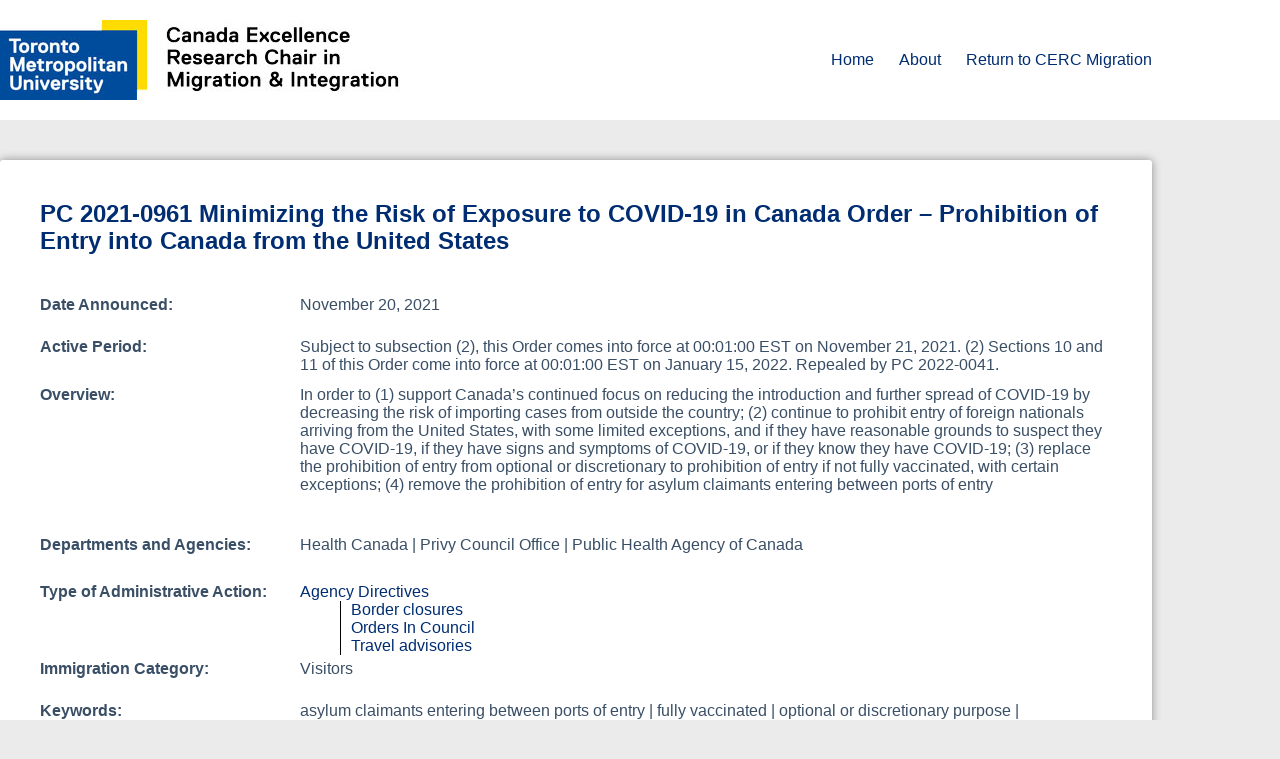

--- FILE ---
content_type: text/html; charset=UTF-8
request_url: https://immigrationpolicytracker.ca/record/pc-2021-0961-minimizing-the-risk-of-exposure-to-covid-19-in-canada-order-prohibition-of-entry-into-canada-from-the-united-states/
body_size: 21932
content:
<!doctype html>
<html lang="en-US">
<head>
	
	<meta charset="UTF-8">
	<meta name="viewport" content="width=device-width, initial-scale=1, maximum-scale=5, viewport-fit=cover">
	<link rel="profile" href="https://gmpg.org/xfn/11">

	<title>PC 2021-0961 Minimizing the Risk of Exposure to COVID-19 in Canada Order &#8211; Prohibition of Entry into Canada from the United States &#8211; Toronto Metropolitan University</title>
<meta name='robots' content='max-image-preview:large' />
	<style>img:is([sizes="auto" i], [sizes^="auto," i]) { contain-intrinsic-size: 3000px 1500px }</style>
	<link rel="alternate" type="application/rss+xml" title="Toronto Metropolitan University &raquo; Feed" href="https://immigrationpolicytracker.ca/feed/" />
<link rel="alternate" type="application/rss+xml" title="Toronto Metropolitan University &raquo; Comments Feed" href="https://immigrationpolicytracker.ca/comments/feed/" />
<link rel="alternate" type="application/rss+xml" title="Toronto Metropolitan University &raquo; PC 2021-0961 Minimizing the Risk of Exposure to COVID-19 in Canada Order &#8211; Prohibition of Entry into Canada from the United States Comments Feed" href="https://immigrationpolicytracker.ca/record/pc-2021-0961-minimizing-the-risk-of-exposure-to-covid-19-in-canada-order-prohibition-of-entry-into-canada-from-the-united-states/feed/" />
<link rel='stylesheet' id='blocksy-dynamic-global-css' href='https://immigrationpolicytracker.ca/wp-content/uploads/blocksy/css/global.css?ver=94128' media='all' />
<link rel='stylesheet' id='toolset_bootstrap_4-css' href='https://immigrationpolicytracker.ca/wp-content/plugins/types/vendor/toolset/toolset-common/res/lib/bootstrap4/css/bootstrap.min.css?ver=4.5.3' media='screen' />
<link rel='stylesheet' id='wp-block-library-css' href='https://immigrationpolicytracker.ca/wp-includes/css/dist/block-library/style.min.css?ver=6.8.3' media='all' />
<link rel='stylesheet' id='mediaelement-css' href='https://immigrationpolicytracker.ca/wp-includes/js/mediaelement/mediaelementplayer-legacy.min.css?ver=4.2.17' media='all' />
<link rel='stylesheet' id='wp-mediaelement-css' href='https://immigrationpolicytracker.ca/wp-includes/js/mediaelement/wp-mediaelement.min.css?ver=6.8.3' media='all' />
<link rel='stylesheet' id='view_editor_gutenberg_frontend_assets-css' href='https://immigrationpolicytracker.ca/wp-content/plugins/toolset-blocks/public/css/views-frontend.css?ver=3.6.3' media='all' />
<style id='view_editor_gutenberg_frontend_assets-inline-css'>
.wpv-sort-list-dropdown.wpv-sort-list-dropdown-style-default > span.wpv-sort-list,.wpv-sort-list-dropdown.wpv-sort-list-dropdown-style-default .wpv-sort-list-item {border-color: #cdcdcd;}.wpv-sort-list-dropdown.wpv-sort-list-dropdown-style-default .wpv-sort-list-item a {color: #444;background-color: #fff;}.wpv-sort-list-dropdown.wpv-sort-list-dropdown-style-default a:hover,.wpv-sort-list-dropdown.wpv-sort-list-dropdown-style-default a:focus {color: #000;background-color: #eee;}.wpv-sort-list-dropdown.wpv-sort-list-dropdown-style-default .wpv-sort-list-item.wpv-sort-list-current a {color: #000;background-color: #eee;}
.wpv-sort-list-dropdown.wpv-sort-list-dropdown-style-default > span.wpv-sort-list,.wpv-sort-list-dropdown.wpv-sort-list-dropdown-style-default .wpv-sort-list-item {border-color: #cdcdcd;}.wpv-sort-list-dropdown.wpv-sort-list-dropdown-style-default .wpv-sort-list-item a {color: #444;background-color: #fff;}.wpv-sort-list-dropdown.wpv-sort-list-dropdown-style-default a:hover,.wpv-sort-list-dropdown.wpv-sort-list-dropdown-style-default a:focus {color: #000;background-color: #eee;}.wpv-sort-list-dropdown.wpv-sort-list-dropdown-style-default .wpv-sort-list-item.wpv-sort-list-current a {color: #000;background-color: #eee;}.wpv-sort-list-dropdown.wpv-sort-list-dropdown-style-grey > span.wpv-sort-list,.wpv-sort-list-dropdown.wpv-sort-list-dropdown-style-grey .wpv-sort-list-item {border-color: #cdcdcd;}.wpv-sort-list-dropdown.wpv-sort-list-dropdown-style-grey .wpv-sort-list-item a {color: #444;background-color: #eeeeee;}.wpv-sort-list-dropdown.wpv-sort-list-dropdown-style-grey a:hover,.wpv-sort-list-dropdown.wpv-sort-list-dropdown-style-grey a:focus {color: #000;background-color: #e5e5e5;}.wpv-sort-list-dropdown.wpv-sort-list-dropdown-style-grey .wpv-sort-list-item.wpv-sort-list-current a {color: #000;background-color: #e5e5e5;}
.wpv-sort-list-dropdown.wpv-sort-list-dropdown-style-default > span.wpv-sort-list,.wpv-sort-list-dropdown.wpv-sort-list-dropdown-style-default .wpv-sort-list-item {border-color: #cdcdcd;}.wpv-sort-list-dropdown.wpv-sort-list-dropdown-style-default .wpv-sort-list-item a {color: #444;background-color: #fff;}.wpv-sort-list-dropdown.wpv-sort-list-dropdown-style-default a:hover,.wpv-sort-list-dropdown.wpv-sort-list-dropdown-style-default a:focus {color: #000;background-color: #eee;}.wpv-sort-list-dropdown.wpv-sort-list-dropdown-style-default .wpv-sort-list-item.wpv-sort-list-current a {color: #000;background-color: #eee;}.wpv-sort-list-dropdown.wpv-sort-list-dropdown-style-grey > span.wpv-sort-list,.wpv-sort-list-dropdown.wpv-sort-list-dropdown-style-grey .wpv-sort-list-item {border-color: #cdcdcd;}.wpv-sort-list-dropdown.wpv-sort-list-dropdown-style-grey .wpv-sort-list-item a {color: #444;background-color: #eeeeee;}.wpv-sort-list-dropdown.wpv-sort-list-dropdown-style-grey a:hover,.wpv-sort-list-dropdown.wpv-sort-list-dropdown-style-grey a:focus {color: #000;background-color: #e5e5e5;}.wpv-sort-list-dropdown.wpv-sort-list-dropdown-style-grey .wpv-sort-list-item.wpv-sort-list-current a {color: #000;background-color: #e5e5e5;}.wpv-sort-list-dropdown.wpv-sort-list-dropdown-style-blue > span.wpv-sort-list,.wpv-sort-list-dropdown.wpv-sort-list-dropdown-style-blue .wpv-sort-list-item {border-color: #0099cc;}.wpv-sort-list-dropdown.wpv-sort-list-dropdown-style-blue .wpv-sort-list-item a {color: #444;background-color: #cbddeb;}.wpv-sort-list-dropdown.wpv-sort-list-dropdown-style-blue a:hover,.wpv-sort-list-dropdown.wpv-sort-list-dropdown-style-blue a:focus {color: #000;background-color: #95bedd;}.wpv-sort-list-dropdown.wpv-sort-list-dropdown-style-blue .wpv-sort-list-item.wpv-sort-list-current a {color: #000;background-color: #95bedd;}
</style>
<style id='global-styles-inline-css'>
:root{--wp--preset--aspect-ratio--square: 1;--wp--preset--aspect-ratio--4-3: 4/3;--wp--preset--aspect-ratio--3-4: 3/4;--wp--preset--aspect-ratio--3-2: 3/2;--wp--preset--aspect-ratio--2-3: 2/3;--wp--preset--aspect-ratio--16-9: 16/9;--wp--preset--aspect-ratio--9-16: 9/16;--wp--preset--color--black: #000000;--wp--preset--color--cyan-bluish-gray: #abb8c3;--wp--preset--color--white: #ffffff;--wp--preset--color--pale-pink: #f78da7;--wp--preset--color--vivid-red: #cf2e2e;--wp--preset--color--luminous-vivid-orange: #ff6900;--wp--preset--color--luminous-vivid-amber: #fcb900;--wp--preset--color--light-green-cyan: #7bdcb5;--wp--preset--color--vivid-green-cyan: #00d084;--wp--preset--color--pale-cyan-blue: #8ed1fc;--wp--preset--color--vivid-cyan-blue: #0693e3;--wp--preset--color--vivid-purple: #9b51e0;--wp--preset--color--palette-color-1: var(--theme-palette-color-1, #2872fa);--wp--preset--color--palette-color-2: var(--theme-palette-color-2, #004C9B);--wp--preset--color--palette-color-3: var(--theme-palette-color-3, #3A4F66);--wp--preset--color--palette-color-4: var(--theme-palette-color-4, #002D72);--wp--preset--color--palette-color-5: var(--theme-palette-color-5, #e1e8ed);--wp--preset--color--palette-color-6: var(--theme-palette-color-6, #f2f5f7);--wp--preset--color--palette-color-7: var(--theme-palette-color-7, #FAFBFC);--wp--preset--color--palette-color-8: var(--theme-palette-color-8, #ffffff);--wp--preset--gradient--vivid-cyan-blue-to-vivid-purple: linear-gradient(135deg,rgba(6,147,227,1) 0%,rgb(155,81,224) 100%);--wp--preset--gradient--light-green-cyan-to-vivid-green-cyan: linear-gradient(135deg,rgb(122,220,180) 0%,rgb(0,208,130) 100%);--wp--preset--gradient--luminous-vivid-amber-to-luminous-vivid-orange: linear-gradient(135deg,rgba(252,185,0,1) 0%,rgba(255,105,0,1) 100%);--wp--preset--gradient--luminous-vivid-orange-to-vivid-red: linear-gradient(135deg,rgba(255,105,0,1) 0%,rgb(207,46,46) 100%);--wp--preset--gradient--very-light-gray-to-cyan-bluish-gray: linear-gradient(135deg,rgb(238,238,238) 0%,rgb(169,184,195) 100%);--wp--preset--gradient--cool-to-warm-spectrum: linear-gradient(135deg,rgb(74,234,220) 0%,rgb(151,120,209) 20%,rgb(207,42,186) 40%,rgb(238,44,130) 60%,rgb(251,105,98) 80%,rgb(254,248,76) 100%);--wp--preset--gradient--blush-light-purple: linear-gradient(135deg,rgb(255,206,236) 0%,rgb(152,150,240) 100%);--wp--preset--gradient--blush-bordeaux: linear-gradient(135deg,rgb(254,205,165) 0%,rgb(254,45,45) 50%,rgb(107,0,62) 100%);--wp--preset--gradient--luminous-dusk: linear-gradient(135deg,rgb(255,203,112) 0%,rgb(199,81,192) 50%,rgb(65,88,208) 100%);--wp--preset--gradient--pale-ocean: linear-gradient(135deg,rgb(255,245,203) 0%,rgb(182,227,212) 50%,rgb(51,167,181) 100%);--wp--preset--gradient--electric-grass: linear-gradient(135deg,rgb(202,248,128) 0%,rgb(113,206,126) 100%);--wp--preset--gradient--midnight: linear-gradient(135deg,rgb(2,3,129) 0%,rgb(40,116,252) 100%);--wp--preset--gradient--juicy-peach: linear-gradient(to right, #ffecd2 0%, #fcb69f 100%);--wp--preset--gradient--young-passion: linear-gradient(to right, #ff8177 0%, #ff867a 0%, #ff8c7f 21%, #f99185 52%, #cf556c 78%, #b12a5b 100%);--wp--preset--gradient--true-sunset: linear-gradient(to right, #fa709a 0%, #fee140 100%);--wp--preset--gradient--morpheus-den: linear-gradient(to top, #30cfd0 0%, #330867 100%);--wp--preset--gradient--plum-plate: linear-gradient(135deg, #667eea 0%, #764ba2 100%);--wp--preset--gradient--aqua-splash: linear-gradient(15deg, #13547a 0%, #80d0c7 100%);--wp--preset--gradient--love-kiss: linear-gradient(to top, #ff0844 0%, #ffb199 100%);--wp--preset--gradient--new-retrowave: linear-gradient(to top, #3b41c5 0%, #a981bb 49%, #ffc8a9 100%);--wp--preset--gradient--plum-bath: linear-gradient(to top, #cc208e 0%, #6713d2 100%);--wp--preset--gradient--high-flight: linear-gradient(to right, #0acffe 0%, #495aff 100%);--wp--preset--gradient--teen-party: linear-gradient(-225deg, #FF057C 0%, #8D0B93 50%, #321575 100%);--wp--preset--gradient--fabled-sunset: linear-gradient(-225deg, #231557 0%, #44107A 29%, #FF1361 67%, #FFF800 100%);--wp--preset--gradient--arielle-smile: radial-gradient(circle 248px at center, #16d9e3 0%, #30c7ec 47%, #46aef7 100%);--wp--preset--gradient--itmeo-branding: linear-gradient(180deg, #2af598 0%, #009efd 100%);--wp--preset--gradient--deep-blue: linear-gradient(to right, #6a11cb 0%, #2575fc 100%);--wp--preset--gradient--strong-bliss: linear-gradient(to right, #f78ca0 0%, #f9748f 19%, #fd868c 60%, #fe9a8b 100%);--wp--preset--gradient--sweet-period: linear-gradient(to top, #3f51b1 0%, #5a55ae 13%, #7b5fac 25%, #8f6aae 38%, #a86aa4 50%, #cc6b8e 62%, #f18271 75%, #f3a469 87%, #f7c978 100%);--wp--preset--gradient--purple-division: linear-gradient(to top, #7028e4 0%, #e5b2ca 100%);--wp--preset--gradient--cold-evening: linear-gradient(to top, #0c3483 0%, #a2b6df 100%, #6b8cce 100%, #a2b6df 100%);--wp--preset--gradient--mountain-rock: linear-gradient(to right, #868f96 0%, #596164 100%);--wp--preset--gradient--desert-hump: linear-gradient(to top, #c79081 0%, #dfa579 100%);--wp--preset--gradient--ethernal-constance: linear-gradient(to top, #09203f 0%, #537895 100%);--wp--preset--gradient--happy-memories: linear-gradient(-60deg, #ff5858 0%, #f09819 100%);--wp--preset--gradient--grown-early: linear-gradient(to top, #0ba360 0%, #3cba92 100%);--wp--preset--gradient--morning-salad: linear-gradient(-225deg, #B7F8DB 0%, #50A7C2 100%);--wp--preset--gradient--night-call: linear-gradient(-225deg, #AC32E4 0%, #7918F2 48%, #4801FF 100%);--wp--preset--gradient--mind-crawl: linear-gradient(-225deg, #473B7B 0%, #3584A7 51%, #30D2BE 100%);--wp--preset--gradient--angel-care: linear-gradient(-225deg, #FFE29F 0%, #FFA99F 48%, #FF719A 100%);--wp--preset--gradient--juicy-cake: linear-gradient(to top, #e14fad 0%, #f9d423 100%);--wp--preset--gradient--rich-metal: linear-gradient(to right, #d7d2cc 0%, #304352 100%);--wp--preset--gradient--mole-hall: linear-gradient(-20deg, #616161 0%, #9bc5c3 100%);--wp--preset--gradient--cloudy-knoxville: linear-gradient(120deg, #fdfbfb 0%, #ebedee 100%);--wp--preset--gradient--soft-grass: linear-gradient(to top, #c1dfc4 0%, #deecdd 100%);--wp--preset--gradient--saint-petersburg: linear-gradient(135deg, #f5f7fa 0%, #c3cfe2 100%);--wp--preset--gradient--everlasting-sky: linear-gradient(135deg, #fdfcfb 0%, #e2d1c3 100%);--wp--preset--gradient--kind-steel: linear-gradient(-20deg, #e9defa 0%, #fbfcdb 100%);--wp--preset--gradient--over-sun: linear-gradient(60deg, #abecd6 0%, #fbed96 100%);--wp--preset--gradient--premium-white: linear-gradient(to top, #d5d4d0 0%, #d5d4d0 1%, #eeeeec 31%, #efeeec 75%, #e9e9e7 100%);--wp--preset--gradient--clean-mirror: linear-gradient(45deg, #93a5cf 0%, #e4efe9 100%);--wp--preset--gradient--wild-apple: linear-gradient(to top, #d299c2 0%, #fef9d7 100%);--wp--preset--gradient--snow-again: linear-gradient(to top, #e6e9f0 0%, #eef1f5 100%);--wp--preset--gradient--confident-cloud: linear-gradient(to top, #dad4ec 0%, #dad4ec 1%, #f3e7e9 100%);--wp--preset--gradient--glass-water: linear-gradient(to top, #dfe9f3 0%, white 100%);--wp--preset--gradient--perfect-white: linear-gradient(-225deg, #E3FDF5 0%, #FFE6FA 100%);--wp--preset--font-size--small: 13px;--wp--preset--font-size--medium: 20px;--wp--preset--font-size--large: clamp(22px, 1.375rem + ((1vw - 3.2px) * 0.625), 30px);--wp--preset--font-size--x-large: clamp(30px, 1.875rem + ((1vw - 3.2px) * 1.563), 50px);--wp--preset--font-size--xx-large: clamp(45px, 2.813rem + ((1vw - 3.2px) * 2.734), 80px);--wp--preset--spacing--20: 0.44rem;--wp--preset--spacing--30: 0.67rem;--wp--preset--spacing--40: 1rem;--wp--preset--spacing--50: 1.5rem;--wp--preset--spacing--60: 2.25rem;--wp--preset--spacing--70: 3.38rem;--wp--preset--spacing--80: 5.06rem;--wp--preset--shadow--natural: 6px 6px 9px rgba(0, 0, 0, 0.2);--wp--preset--shadow--deep: 12px 12px 50px rgba(0, 0, 0, 0.4);--wp--preset--shadow--sharp: 6px 6px 0px rgba(0, 0, 0, 0.2);--wp--preset--shadow--outlined: 6px 6px 0px -3px rgba(255, 255, 255, 1), 6px 6px rgba(0, 0, 0, 1);--wp--preset--shadow--crisp: 6px 6px 0px rgba(0, 0, 0, 1);}:root { --wp--style--global--content-size: var(--theme-block-max-width);--wp--style--global--wide-size: var(--theme-block-wide-max-width); }:where(body) { margin: 0; }.wp-site-blocks > .alignleft { float: left; margin-right: 2em; }.wp-site-blocks > .alignright { float: right; margin-left: 2em; }.wp-site-blocks > .aligncenter { justify-content: center; margin-left: auto; margin-right: auto; }:where(.wp-site-blocks) > * { margin-block-start: var(--theme-content-spacing); margin-block-end: 0; }:where(.wp-site-blocks) > :first-child { margin-block-start: 0; }:where(.wp-site-blocks) > :last-child { margin-block-end: 0; }:root { --wp--style--block-gap: var(--theme-content-spacing); }:root :where(.is-layout-flow) > :first-child{margin-block-start: 0;}:root :where(.is-layout-flow) > :last-child{margin-block-end: 0;}:root :where(.is-layout-flow) > *{margin-block-start: var(--theme-content-spacing);margin-block-end: 0;}:root :where(.is-layout-constrained) > :first-child{margin-block-start: 0;}:root :where(.is-layout-constrained) > :last-child{margin-block-end: 0;}:root :where(.is-layout-constrained) > *{margin-block-start: var(--theme-content-spacing);margin-block-end: 0;}:root :where(.is-layout-flex){gap: var(--theme-content-spacing);}:root :where(.is-layout-grid){gap: var(--theme-content-spacing);}.is-layout-flow > .alignleft{float: left;margin-inline-start: 0;margin-inline-end: 2em;}.is-layout-flow > .alignright{float: right;margin-inline-start: 2em;margin-inline-end: 0;}.is-layout-flow > .aligncenter{margin-left: auto !important;margin-right: auto !important;}.is-layout-constrained > .alignleft{float: left;margin-inline-start: 0;margin-inline-end: 2em;}.is-layout-constrained > .alignright{float: right;margin-inline-start: 2em;margin-inline-end: 0;}.is-layout-constrained > .aligncenter{margin-left: auto !important;margin-right: auto !important;}.is-layout-constrained > :where(:not(.alignleft):not(.alignright):not(.alignfull)){max-width: var(--wp--style--global--content-size);margin-left: auto !important;margin-right: auto !important;}.is-layout-constrained > .alignwide{max-width: var(--wp--style--global--wide-size);}body .is-layout-flex{display: flex;}.is-layout-flex{flex-wrap: wrap;align-items: center;}.is-layout-flex > :is(*, div){margin: 0;}body .is-layout-grid{display: grid;}.is-layout-grid > :is(*, div){margin: 0;}body{padding-top: 0px;padding-right: 0px;padding-bottom: 0px;padding-left: 0px;}.has-black-color{color: var(--wp--preset--color--black) !important;}.has-cyan-bluish-gray-color{color: var(--wp--preset--color--cyan-bluish-gray) !important;}.has-white-color{color: var(--wp--preset--color--white) !important;}.has-pale-pink-color{color: var(--wp--preset--color--pale-pink) !important;}.has-vivid-red-color{color: var(--wp--preset--color--vivid-red) !important;}.has-luminous-vivid-orange-color{color: var(--wp--preset--color--luminous-vivid-orange) !important;}.has-luminous-vivid-amber-color{color: var(--wp--preset--color--luminous-vivid-amber) !important;}.has-light-green-cyan-color{color: var(--wp--preset--color--light-green-cyan) !important;}.has-vivid-green-cyan-color{color: var(--wp--preset--color--vivid-green-cyan) !important;}.has-pale-cyan-blue-color{color: var(--wp--preset--color--pale-cyan-blue) !important;}.has-vivid-cyan-blue-color{color: var(--wp--preset--color--vivid-cyan-blue) !important;}.has-vivid-purple-color{color: var(--wp--preset--color--vivid-purple) !important;}.has-palette-color-1-color{color: var(--wp--preset--color--palette-color-1) !important;}.has-palette-color-2-color{color: var(--wp--preset--color--palette-color-2) !important;}.has-palette-color-3-color{color: var(--wp--preset--color--palette-color-3) !important;}.has-palette-color-4-color{color: var(--wp--preset--color--palette-color-4) !important;}.has-palette-color-5-color{color: var(--wp--preset--color--palette-color-5) !important;}.has-palette-color-6-color{color: var(--wp--preset--color--palette-color-6) !important;}.has-palette-color-7-color{color: var(--wp--preset--color--palette-color-7) !important;}.has-palette-color-8-color{color: var(--wp--preset--color--palette-color-8) !important;}.has-black-background-color{background-color: var(--wp--preset--color--black) !important;}.has-cyan-bluish-gray-background-color{background-color: var(--wp--preset--color--cyan-bluish-gray) !important;}.has-white-background-color{background-color: var(--wp--preset--color--white) !important;}.has-pale-pink-background-color{background-color: var(--wp--preset--color--pale-pink) !important;}.has-vivid-red-background-color{background-color: var(--wp--preset--color--vivid-red) !important;}.has-luminous-vivid-orange-background-color{background-color: var(--wp--preset--color--luminous-vivid-orange) !important;}.has-luminous-vivid-amber-background-color{background-color: var(--wp--preset--color--luminous-vivid-amber) !important;}.has-light-green-cyan-background-color{background-color: var(--wp--preset--color--light-green-cyan) !important;}.has-vivid-green-cyan-background-color{background-color: var(--wp--preset--color--vivid-green-cyan) !important;}.has-pale-cyan-blue-background-color{background-color: var(--wp--preset--color--pale-cyan-blue) !important;}.has-vivid-cyan-blue-background-color{background-color: var(--wp--preset--color--vivid-cyan-blue) !important;}.has-vivid-purple-background-color{background-color: var(--wp--preset--color--vivid-purple) !important;}.has-palette-color-1-background-color{background-color: var(--wp--preset--color--palette-color-1) !important;}.has-palette-color-2-background-color{background-color: var(--wp--preset--color--palette-color-2) !important;}.has-palette-color-3-background-color{background-color: var(--wp--preset--color--palette-color-3) !important;}.has-palette-color-4-background-color{background-color: var(--wp--preset--color--palette-color-4) !important;}.has-palette-color-5-background-color{background-color: var(--wp--preset--color--palette-color-5) !important;}.has-palette-color-6-background-color{background-color: var(--wp--preset--color--palette-color-6) !important;}.has-palette-color-7-background-color{background-color: var(--wp--preset--color--palette-color-7) !important;}.has-palette-color-8-background-color{background-color: var(--wp--preset--color--palette-color-8) !important;}.has-black-border-color{border-color: var(--wp--preset--color--black) !important;}.has-cyan-bluish-gray-border-color{border-color: var(--wp--preset--color--cyan-bluish-gray) !important;}.has-white-border-color{border-color: var(--wp--preset--color--white) !important;}.has-pale-pink-border-color{border-color: var(--wp--preset--color--pale-pink) !important;}.has-vivid-red-border-color{border-color: var(--wp--preset--color--vivid-red) !important;}.has-luminous-vivid-orange-border-color{border-color: var(--wp--preset--color--luminous-vivid-orange) !important;}.has-luminous-vivid-amber-border-color{border-color: var(--wp--preset--color--luminous-vivid-amber) !important;}.has-light-green-cyan-border-color{border-color: var(--wp--preset--color--light-green-cyan) !important;}.has-vivid-green-cyan-border-color{border-color: var(--wp--preset--color--vivid-green-cyan) !important;}.has-pale-cyan-blue-border-color{border-color: var(--wp--preset--color--pale-cyan-blue) !important;}.has-vivid-cyan-blue-border-color{border-color: var(--wp--preset--color--vivid-cyan-blue) !important;}.has-vivid-purple-border-color{border-color: var(--wp--preset--color--vivid-purple) !important;}.has-palette-color-1-border-color{border-color: var(--wp--preset--color--palette-color-1) !important;}.has-palette-color-2-border-color{border-color: var(--wp--preset--color--palette-color-2) !important;}.has-palette-color-3-border-color{border-color: var(--wp--preset--color--palette-color-3) !important;}.has-palette-color-4-border-color{border-color: var(--wp--preset--color--palette-color-4) !important;}.has-palette-color-5-border-color{border-color: var(--wp--preset--color--palette-color-5) !important;}.has-palette-color-6-border-color{border-color: var(--wp--preset--color--palette-color-6) !important;}.has-palette-color-7-border-color{border-color: var(--wp--preset--color--palette-color-7) !important;}.has-palette-color-8-border-color{border-color: var(--wp--preset--color--palette-color-8) !important;}.has-vivid-cyan-blue-to-vivid-purple-gradient-background{background: var(--wp--preset--gradient--vivid-cyan-blue-to-vivid-purple) !important;}.has-light-green-cyan-to-vivid-green-cyan-gradient-background{background: var(--wp--preset--gradient--light-green-cyan-to-vivid-green-cyan) !important;}.has-luminous-vivid-amber-to-luminous-vivid-orange-gradient-background{background: var(--wp--preset--gradient--luminous-vivid-amber-to-luminous-vivid-orange) !important;}.has-luminous-vivid-orange-to-vivid-red-gradient-background{background: var(--wp--preset--gradient--luminous-vivid-orange-to-vivid-red) !important;}.has-very-light-gray-to-cyan-bluish-gray-gradient-background{background: var(--wp--preset--gradient--very-light-gray-to-cyan-bluish-gray) !important;}.has-cool-to-warm-spectrum-gradient-background{background: var(--wp--preset--gradient--cool-to-warm-spectrum) !important;}.has-blush-light-purple-gradient-background{background: var(--wp--preset--gradient--blush-light-purple) !important;}.has-blush-bordeaux-gradient-background{background: var(--wp--preset--gradient--blush-bordeaux) !important;}.has-luminous-dusk-gradient-background{background: var(--wp--preset--gradient--luminous-dusk) !important;}.has-pale-ocean-gradient-background{background: var(--wp--preset--gradient--pale-ocean) !important;}.has-electric-grass-gradient-background{background: var(--wp--preset--gradient--electric-grass) !important;}.has-midnight-gradient-background{background: var(--wp--preset--gradient--midnight) !important;}.has-juicy-peach-gradient-background{background: var(--wp--preset--gradient--juicy-peach) !important;}.has-young-passion-gradient-background{background: var(--wp--preset--gradient--young-passion) !important;}.has-true-sunset-gradient-background{background: var(--wp--preset--gradient--true-sunset) !important;}.has-morpheus-den-gradient-background{background: var(--wp--preset--gradient--morpheus-den) !important;}.has-plum-plate-gradient-background{background: var(--wp--preset--gradient--plum-plate) !important;}.has-aqua-splash-gradient-background{background: var(--wp--preset--gradient--aqua-splash) !important;}.has-love-kiss-gradient-background{background: var(--wp--preset--gradient--love-kiss) !important;}.has-new-retrowave-gradient-background{background: var(--wp--preset--gradient--new-retrowave) !important;}.has-plum-bath-gradient-background{background: var(--wp--preset--gradient--plum-bath) !important;}.has-high-flight-gradient-background{background: var(--wp--preset--gradient--high-flight) !important;}.has-teen-party-gradient-background{background: var(--wp--preset--gradient--teen-party) !important;}.has-fabled-sunset-gradient-background{background: var(--wp--preset--gradient--fabled-sunset) !important;}.has-arielle-smile-gradient-background{background: var(--wp--preset--gradient--arielle-smile) !important;}.has-itmeo-branding-gradient-background{background: var(--wp--preset--gradient--itmeo-branding) !important;}.has-deep-blue-gradient-background{background: var(--wp--preset--gradient--deep-blue) !important;}.has-strong-bliss-gradient-background{background: var(--wp--preset--gradient--strong-bliss) !important;}.has-sweet-period-gradient-background{background: var(--wp--preset--gradient--sweet-period) !important;}.has-purple-division-gradient-background{background: var(--wp--preset--gradient--purple-division) !important;}.has-cold-evening-gradient-background{background: var(--wp--preset--gradient--cold-evening) !important;}.has-mountain-rock-gradient-background{background: var(--wp--preset--gradient--mountain-rock) !important;}.has-desert-hump-gradient-background{background: var(--wp--preset--gradient--desert-hump) !important;}.has-ethernal-constance-gradient-background{background: var(--wp--preset--gradient--ethernal-constance) !important;}.has-happy-memories-gradient-background{background: var(--wp--preset--gradient--happy-memories) !important;}.has-grown-early-gradient-background{background: var(--wp--preset--gradient--grown-early) !important;}.has-morning-salad-gradient-background{background: var(--wp--preset--gradient--morning-salad) !important;}.has-night-call-gradient-background{background: var(--wp--preset--gradient--night-call) !important;}.has-mind-crawl-gradient-background{background: var(--wp--preset--gradient--mind-crawl) !important;}.has-angel-care-gradient-background{background: var(--wp--preset--gradient--angel-care) !important;}.has-juicy-cake-gradient-background{background: var(--wp--preset--gradient--juicy-cake) !important;}.has-rich-metal-gradient-background{background: var(--wp--preset--gradient--rich-metal) !important;}.has-mole-hall-gradient-background{background: var(--wp--preset--gradient--mole-hall) !important;}.has-cloudy-knoxville-gradient-background{background: var(--wp--preset--gradient--cloudy-knoxville) !important;}.has-soft-grass-gradient-background{background: var(--wp--preset--gradient--soft-grass) !important;}.has-saint-petersburg-gradient-background{background: var(--wp--preset--gradient--saint-petersburg) !important;}.has-everlasting-sky-gradient-background{background: var(--wp--preset--gradient--everlasting-sky) !important;}.has-kind-steel-gradient-background{background: var(--wp--preset--gradient--kind-steel) !important;}.has-over-sun-gradient-background{background: var(--wp--preset--gradient--over-sun) !important;}.has-premium-white-gradient-background{background: var(--wp--preset--gradient--premium-white) !important;}.has-clean-mirror-gradient-background{background: var(--wp--preset--gradient--clean-mirror) !important;}.has-wild-apple-gradient-background{background: var(--wp--preset--gradient--wild-apple) !important;}.has-snow-again-gradient-background{background: var(--wp--preset--gradient--snow-again) !important;}.has-confident-cloud-gradient-background{background: var(--wp--preset--gradient--confident-cloud) !important;}.has-glass-water-gradient-background{background: var(--wp--preset--gradient--glass-water) !important;}.has-perfect-white-gradient-background{background: var(--wp--preset--gradient--perfect-white) !important;}.has-small-font-size{font-size: var(--wp--preset--font-size--small) !important;}.has-medium-font-size{font-size: var(--wp--preset--font-size--medium) !important;}.has-large-font-size{font-size: var(--wp--preset--font-size--large) !important;}.has-x-large-font-size{font-size: var(--wp--preset--font-size--x-large) !important;}.has-xx-large-font-size{font-size: var(--wp--preset--font-size--xx-large) !important;}
:root :where(.wp-block-pullquote){font-size: clamp(0.984em, 0.984rem + ((1vw - 0.2em) * 0.645), 1.5em);line-height: 1.6;}
</style>
<link rel='stylesheet' id='wp-components-css' href='https://immigrationpolicytracker.ca/wp-includes/css/dist/components/style.min.css?ver=6.8.3' media='all' />
<link rel='stylesheet' id='godaddy-styles-css' href='https://immigrationpolicytracker.ca/wp-content/mu-plugins/vendor/wpex/godaddy-launch/includes/Dependencies/GoDaddy/Styles/build/latest.css?ver=2.0.2' media='all' />
<link rel='stylesheet' id='ct-main-styles-css' href='https://immigrationpolicytracker.ca/wp-content/themes/blocksy/static/bundle/main.min.css?ver=2.1.23' media='all' />
<link rel='stylesheet' id='dashicons-css' href='https://immigrationpolicytracker.ca/wp-includes/css/dashicons.min.css?ver=6.8.3' media='all' />
<link rel='stylesheet' id='toolset-select2-css-css' href='https://immigrationpolicytracker.ca/wp-content/plugins/types/vendor/toolset/toolset-common/res/lib/select2/select2.css?ver=6.8.3' media='screen' />
<script src="https://immigrationpolicytracker.ca/wp-content/plugins/cred-frontend-editor/vendor/toolset/common-es/public/toolset-common-es-frontend.js?ver=163000" id="toolset-common-es-frontend-js"></script>
<script src="https://immigrationpolicytracker.ca/wp-includes/js/jquery/jquery.min.js?ver=3.7.1" id="jquery-core-js"></script>
<script src="https://immigrationpolicytracker.ca/wp-includes/js/jquery/jquery-migrate.min.js?ver=3.4.1" id="jquery-migrate-js"></script>
<link rel="https://api.w.org/" href="https://immigrationpolicytracker.ca/wp-json/" /><link rel="alternate" title="JSON" type="application/json" href="https://immigrationpolicytracker.ca/wp-json/wp/v2/record/3038" /><link rel="EditURI" type="application/rsd+xml" title="RSD" href="https://immigrationpolicytracker.ca/xmlrpc.php?rsd" />
<meta name="generator" content="WordPress 6.8.3" />
<link rel="canonical" href="https://immigrationpolicytracker.ca/record/pc-2021-0961-minimizing-the-risk-of-exposure-to-covid-19-in-canada-order-prohibition-of-entry-into-canada-from-the-united-states/" />
<link rel='shortlink' href='https://immigrationpolicytracker.ca/?p=3038' />
<link rel="alternate" title="oEmbed (JSON)" type="application/json+oembed" href="https://immigrationpolicytracker.ca/wp-json/oembed/1.0/embed?url=https%3A%2F%2Fimmigrationpolicytracker.ca%2Frecord%2Fpc-2021-0961-minimizing-the-risk-of-exposure-to-covid-19-in-canada-order-prohibition-of-entry-into-canada-from-the-united-states%2F" />
<link rel="alternate" title="oEmbed (XML)" type="text/xml+oembed" href="https://immigrationpolicytracker.ca/wp-json/oembed/1.0/embed?url=https%3A%2F%2Fimmigrationpolicytracker.ca%2Frecord%2Fpc-2021-0961-minimizing-the-risk-of-exposure-to-covid-19-in-canada-order-prohibition-of-entry-into-canada-from-the-united-states%2F&#038;format=xml" />
<noscript><link rel='stylesheet' href='https://immigrationpolicytracker.ca/wp-content/themes/blocksy/static/bundle/no-scripts.min.css' type='text/css'></noscript>
 <script> window.addEventListener("load",function(){ var c={script:false,link:false}; function ls(s) { if(!['script','link'].includes(s)||c[s]){return;}c[s]=true; var d=document,f=d.getElementsByTagName(s)[0],j=d.createElement(s); if(s==='script'){j.async=true;j.src='https://immigrationpolicytracker.ca/wp-content/plugins/toolset-blocks/vendor/toolset/blocks/public/js/frontend.js?v=1.6.2';}else{ j.rel='stylesheet';j.href='https://immigrationpolicytracker.ca/wp-content/plugins/toolset-blocks/vendor/toolset/blocks/public/css/style.css?v=1.6.2';} f.parentNode.insertBefore(j, f); }; function ex(){ls('script');ls('link')} window.addEventListener("scroll", ex, {once: true}); if (('IntersectionObserver' in window) && ('IntersectionObserverEntry' in window) && ('intersectionRatio' in window.IntersectionObserverEntry.prototype)) { var i = 0, fb = document.querySelectorAll("[class^='tb-']"), o = new IntersectionObserver(es => { es.forEach(e => { o.unobserve(e.target); if (e.intersectionRatio > 0) { ex();o.disconnect();}else{ i++;if(fb.length>i){o.observe(fb[i])}} }) }); if (fb.length) { o.observe(fb[i]) } } }) </script>
	<noscript>
		<link rel="stylesheet" href="https://immigrationpolicytracker.ca/wp-content/plugins/toolset-blocks/vendor/toolset/blocks/public/css/style.css">
	</noscript><style type="text/css">.blue-message {
    background-color: #3399ff;
    color: #ffffff;
    text-shadow: none;
    font-size: 16px;
    line-height: 24px;
    padding: 10px;
    padding-top: 10px;
    padding-right: 10px;
    padding-bottom: 10px;
    padding-left: 10px;
}.green-message {
    background-color: #8cc14c;
    color: #ffffff;
    text-shadow: none;
    font-size: 16px;
    line-height: 24px;
    padding: 10px;
    padding-top: 10px;
    padding-right: 10px;
    padding-bottom: 10px;
    padding-left: 10px;
}.orange-message {
    background-color: #faa732;
    color: #ffffff;
    text-shadow: none;
    font-size: 16px;
    line-height: 24px;
    padding: 10px;
    padding-top: 10px;
    padding-right: 10px;
    padding-bottom: 10px;
    padding-left: 10px;
}.red-message {
    background-color: #da4d31;
    color: #ffffff;
    text-shadow: none;
    font-size: 16px;
    line-height: 24px;
    padding: 10px;
    padding-top: 10px;
    padding-right: 10px;
    padding-bottom: 10px;
    padding-left: 10px;
}.grey-message {
    background-color: #53555c;
    color: #ffffff;
    text-shadow: none;
    font-size: 16px;
    line-height: 24px;
    padding: 10px;
    padding-top: 10px;
    padding-right: 10px;
    padding-bottom: 10px;
    padding-left: 10px;
}.left-block {
    background: radial-gradient(ellipse at center center, #ffffff 0%, #f2f2f2 100%);
    color: #8b8e97;
    padding: 10px;
    padding-top: 10px;
    padding-right: 10px;
    padding-bottom: 10px;
    padding-left: 10px;
    margin: 10px;
    margin-top: 10px;
    margin-right: 10px;
    margin-bottom: 10px;
    margin-left: 10px;
    float: left;
}.right-block {
    background: radial-gradient(ellipse at center center, #ffffff 0%, #f2f2f2 100%);
    color: #8b8e97;
    padding: 10px;
    padding-top: 10px;
    padding-right: 10px;
    padding-bottom: 10px;
    padding-left: 10px;
    margin: 10px;
    margin-top: 10px;
    margin-right: 10px;
    margin-bottom: 10px;
    margin-left: 10px;
    float: right;
}.blockquotes {
    background-color: none;
    border-left: 5px solid #f1f1f1;
    color: #8B8E97;
    font-size: 16px;
    font-style: italic;
    line-height: 22px;
    padding-left: 15px;
    padding: 10px;
    padding-top: 10px;
    padding-right: 10px;
    padding-bottom: 10px;
    width: 60%;
    float: left;
}</style>		<style id="wp-custom-css">
			body {
    background-color: #ebebeb;
}
.cerc-box-shadow {
	box-shadow: 0 0 10px 0px rgba(0, 0, 0, 0.4);
	border-radius: 4px;
}
.home-box {
	margin-top:-200px;
	z-index:999;
	position: relative;
}
.home-cover {
	z-index: 99;
	position: relative;
}

.article{
	box-shadow: 0 0 10px 0px rgba(0, 0, 0, 0.4);
	border-radius: 4px;	
}		</style>
			</head>


<body class="wp-singular record-template-default single single-record postid-3038 wp-custom-logo wp-embed-responsive wp-theme-blocksy views-template-template-for-records" data-link="type-2" data-prefix="record_single" data-header="type-1" data-footer="type-1" itemscope="itemscope" itemtype="https://schema.org/Blog">

<a class="skip-link screen-reader-text" href="#main">Skip to content</a><div class="ct-drawer-canvas" data-location="start"><div id="offcanvas" class="ct-panel ct-header" data-behaviour="right-side" role="dialog" aria-label="Offcanvas modal" inert=""><div class="ct-panel-inner">
		<div class="ct-panel-actions">
			
			<button class="ct-toggle-close" data-type="type-1" aria-label="Close drawer">
				<svg class="ct-icon" width="12" height="12" viewBox="0 0 15 15"><path d="M1 15a1 1 0 01-.71-.29 1 1 0 010-1.41l5.8-5.8-5.8-5.8A1 1 0 011.7.29l5.8 5.8 5.8-5.8a1 1 0 011.41 1.41l-5.8 5.8 5.8 5.8a1 1 0 01-1.41 1.41l-5.8-5.8-5.8 5.8A1 1 0 011 15z"/></svg>
			</button>
		</div>
		<div class="ct-panel-content" data-device="desktop"><div class="ct-panel-content-inner"></div></div><div class="ct-panel-content" data-device="mobile"><div class="ct-panel-content-inner">
<nav
	class="mobile-menu menu-container"
	data-id="mobile-menu" data-interaction="click" data-toggle-type="type-1" data-submenu-dots="yes"	aria-label="Main Menu">

	<ul id="menu-main-menu-1" class=""><li class="menu-item menu-item-type-post_type menu-item-object-page menu-item-home menu-item-980"><a href="https://immigrationpolicytracker.ca/" class="ct-menu-link">Home</a></li>
<li class="menu-item menu-item-type-post_type menu-item-object-page menu-item-1063"><a href="https://immigrationpolicytracker.ca/about/" class="ct-menu-link">About</a></li>
<li class="menu-item menu-item-type-custom menu-item-object-custom menu-item-981"><a href="https://www.ryerson.ca/cerc-migration/" class="ct-menu-link">Return to CERC Migration</a></li>
</ul></nav>

</div></div></div></div></div>
<div id="main-container">
	<header id="header" class="ct-header" data-id="type-1" itemscope="" itemtype="https://schema.org/WPHeader"><div data-device="desktop"><div data-row="middle" data-column-set="2"><div class="ct-container"><div data-column="start" data-placements="1"><div data-items="primary">
<div	class="site-branding"
	data-id="logo"		itemscope="itemscope" itemtype="https://schema.org/Organization">

			<a href="https://immigrationpolicytracker.ca/" class="site-logo-container" rel="home" itemprop="url" ><img width="404" height="80" src="https://immigrationpolicytracker.ca/wp-content/uploads/TMU-logo-80px.jpg" class="default-logo" alt="Toronto Metropolitan University" decoding="async" srcset="https://immigrationpolicytracker.ca/wp-content/uploads/TMU-logo-80px.jpg 404w, https://immigrationpolicytracker.ca/wp-content/uploads/TMU-logo-80px-300x59.jpg 300w" sizes="(max-width: 404px) 100vw, 404px" /></a>	
	</div>

</div></div><div data-column="end" data-placements="1"><div data-items="primary">
<nav
	id="header-menu-1"
	class="header-menu-1 menu-container"
	data-id="menu" data-interaction="hover"	data-menu="type-1"
	data-dropdown="type-1:simple"		data-responsive="no"	itemscope="" itemtype="https://schema.org/SiteNavigationElement"	aria-label="Main Menu">

	<ul id="menu-main-menu" class="menu"><li id="menu-item-980" class="menu-item menu-item-type-post_type menu-item-object-page menu-item-home menu-item-980"><a href="https://immigrationpolicytracker.ca/" class="ct-menu-link">Home</a></li>
<li id="menu-item-1063" class="menu-item menu-item-type-post_type menu-item-object-page menu-item-1063"><a href="https://immigrationpolicytracker.ca/about/" class="ct-menu-link">About</a></li>
<li id="menu-item-981" class="menu-item menu-item-type-custom menu-item-object-custom menu-item-981"><a href="https://www.ryerson.ca/cerc-migration/" class="ct-menu-link">Return to CERC Migration</a></li>
</ul></nav>

</div></div></div></div></div><div data-device="mobile"><div data-row="middle" data-column-set="2"><div class="ct-container"><div data-column="start" data-placements="1"><div data-items="primary">
<div	class="site-branding"
	data-id="logo"		>

			<a href="https://immigrationpolicytracker.ca/" class="site-logo-container" rel="home" itemprop="url" ><img width="404" height="80" src="https://immigrationpolicytracker.ca/wp-content/uploads/TMU-logo-80px.jpg" class="default-logo" alt="Toronto Metropolitan University" decoding="async" srcset="https://immigrationpolicytracker.ca/wp-content/uploads/TMU-logo-80px.jpg 404w, https://immigrationpolicytracker.ca/wp-content/uploads/TMU-logo-80px-300x59.jpg 300w" sizes="(max-width: 404px) 100vw, 404px" /></a>	
	</div>

</div></div><div data-column="end" data-placements="1"><div data-items="primary">
<button
	class="ct-header-trigger ct-toggle "
	data-toggle-panel="#offcanvas"
	aria-controls="offcanvas"
	data-design="simple"
	data-label="right"
	aria-label="Menu"
	data-id="trigger">

	<span class="ct-label ct-hidden-sm ct-hidden-md ct-hidden-lg" aria-hidden="true">Menu</span>

	<svg class="ct-icon" width="18" height="14" viewBox="0 0 18 14" data-type="type-1" aria-hidden="true">
		<rect y="0.00" width="18" height="1.7" rx="1"/>
		<rect y="6.15" width="18" height="1.7" rx="1"/>
		<rect y="12.3" width="18" height="1.7" rx="1"/>
	</svg></button>
</div></div></div></div></div></header>
	<main id="main" class="site-main hfeed" itemscope="itemscope" itemtype="https://schema.org/CreativeWork">

		
	<div
		class="ct-container-full"
				data-content="normal"		data-vertical-spacing="top:bottom">

		
		
	<article
		id="post-3038"
		class="post-3038 record type-record status-publish hentry department-health-canada department-privy-council-office department-public-health-agency-of-canada administrative-action-agency-directives administrative-action-border-closures administrative-action-orders-in-council administrative-action-travel-advisories immigration-category-visitors">

		
		
		
		<div class="entry-content is-layout-constrained">
			<div class="tces-js-style-encoded" style="display:none;">[base64]</div><script class="tces-js-style-to-head">toolsetCommonEs.styleToHead()</script><div class="tces-js-style-encoded" style="display:none;">LnRiLWhlYWRpbmcuaGFzLWJhY2tncm91bmR7cGFkZGluZzowfQ==</div><script class="tces-js-style-to-head">toolsetCommonEs.styleToHead()</script><div class="tces-js-style-encoded" style="display:none;">[base64]</div><script class="tces-js-style-to-head">toolsetCommonEs.styleToHead()</script>
<h4 class="tb-heading" data-toolset-blocks-heading="926e5c41168f61727cca6ee7832dd16e" data-last-update="1.4">PC 2021-0961 Minimizing the Risk of Exposure to COVID-19 in Canada Order &#8211; Prohibition of Entry into Canada from the United States</h4>

<div style="height:25px" aria-hidden="true" class="wp-block-spacer"></div>

<div class="wp-block-toolset-blocks-grid tb-grid" data-toolset-blocks-grid="87bc769d609699c530800f55aaf5dac5">
<div class="wp-block-toolset-blocks-grid-column tb-grid-column tb-grid-align-top" data-toolset-blocks-grid-column="3034fbe886c11054e95b46b09d3e4112">
<p><strong>Date Announced:</strong></p>
</div>

<div class="wp-block-toolset-blocks-grid-column tb-grid-column tb-grid-align-top" data-toolset-blocks-grid-column="3034fbe886c11054e95b46b09d3e4112">
<div class="tb-field" data-toolset-blocks-field="d3e6965b0f61b26717c1cb38170d4e33" data-last-update="1.4">November 20, 2021</div>
</div>
</div>


<div class="wp-block-toolset-blocks-grid tb-grid" data-toolset-blocks-grid="87bc769d609699c530800f55aaf5dac5">
<div class="wp-block-toolset-blocks-grid-column tb-grid-column tb-grid-align-top" data-toolset-blocks-grid-column="3034fbe886c11054e95b46b09d3e4112">
<p><strong>Active Period:</strong></p>
</div>

<div class="wp-block-toolset-blocks-grid-column tb-grid-column tb-grid-align-top" data-toolset-blocks-grid-column="3034fbe886c11054e95b46b09d3e4112">
<div class="tb-field" data-toolset-blocks-field="24914b0a814d9a746866851eeb7db6a0" data-last-update="1.4">Subject to subsection (2), this Order comes into force at 00:01:00 EST on November 21, 2021.
(2) Sections 10 and 11 of this Order come into force at 00:01:00 EST on January 15, 2022. Repealed by PC 2022-0041.</div>
</div>
</div>


<div class="wp-block-toolset-blocks-grid tb-grid" data-toolset-blocks-grid="a5c065706894bdc46e5d821ab98ff409">
<div class="wp-block-toolset-blocks-grid-column tb-grid-column tb-grid-align-top" data-toolset-blocks-grid-column="3034fbe886c11054e95b46b09d3e4112">
<p><strong>Overview:</strong></p>
</div>

<div class="wp-block-toolset-blocks-grid-column tb-grid-column tb-grid-align-top" data-toolset-blocks-grid-column="3034fbe886c11054e95b46b09d3e4112">
<div class="tb-field" data-toolset-blocks-field="5a375e19b2e641ecccc0a81749f40163" data-last-update="1.4"><p>In order to (1) support Canada’s continued focus on reducing the introduction and further spread of COVID-19 by decreasing the risk of importing cases from outside the country; (2) continue to prohibit entry of foreign nationals arriving from the United States, with some limited exceptions, and if they have reasonable grounds to suspect they have COVID-19, if they have signs and symptoms of COVID-19, or if they know they have COVID-19; (3) replace the prohibition of entry from optional or discretionary to prohibition of entry if not fully vaccinated, with certain exceptions; (4) remove the prohibition of entry for asylum claimants entering between ports of entry</p>
</div>
</div>

<div class="wp-block-toolset-blocks-grid-column tb-grid-column tb-grid-align-top" data-toolset-blocks-grid-column="3034fbe886c11054e95b46b09d3e4112">
<p><strong>Departments and Agencies:</strong></p>
</div>

<div class="wp-block-toolset-blocks-grid-column tb-grid-column tb-grid-align-top" data-toolset-blocks-grid-column="3034fbe886c11054e95b46b09d3e4112">
<div class="tb-field" data-toolset-blocks-field="1" data-last-update="1.4">Health Canada | Privy Council Office | Public Health Agency of Canada</div>
</div>

<div class="wp-block-toolset-blocks-grid-column tb-grid-column tb-grid-align-top" data-toolset-blocks-grid-column="3034fbe886c11054e95b46b09d3e4112">
<p><strong>Type of <span style="font-size: revert; background-color: var(--wp--preset--color--background); color: var(--wp--preset--color--foreground); font-family: var(--wp--preset--font-family--system-font);">Administrative </span>Action:</strong></p>
</div>

<div class="wp-block-toolset-blocks-grid-column tb-grid-column tb-grid-align-top" data-toolset-blocks-grid-column="3034fbe886c11054e95b46b09d3e4112">
<div class="tb-fields-and-text" data-toolset-blocks-fields-and-text="360284519b991feb492b582c7d84725f">	<li class="cat-item cat-item-26"><a href="https://immigrationpolicytracker.ca/administrative-action/agency-directives/">Agency Directives</a>
<ul class='children'>
	<li class="cat-item cat-item-27"><a href="https://immigrationpolicytracker.ca/administrative-action/agency-directives/border-closures/">Border closures</a>
</li>
	<li class="cat-item cat-item-30"><a href="https://immigrationpolicytracker.ca/administrative-action/agency-directives/orders-in-council/">Orders In Council</a>
</li>
	<li class="cat-item cat-item-28"><a href="https://immigrationpolicytracker.ca/administrative-action/agency-directives/travel-advisories/">Travel advisories</a>
</li>
</ul>
</li>
 </div>
</div>

<div class="wp-block-toolset-blocks-grid-column tb-grid-column tb-grid-align-top" data-toolset-blocks-grid-column="3034fbe886c11054e95b46b09d3e4112">
<p><strong>Immigration Category:</strong></p>
</div>

<div class="wp-block-toolset-blocks-grid-column tb-grid-column tb-grid-align-top" data-toolset-blocks-grid-column="3034fbe886c11054e95b46b09d3e4112">
<div class="tb-field" data-toolset-blocks-field="1" data-last-update="1.4">Visitors</div>
</div>
</div>


<div class="wp-block-toolset-blocks-grid tb-grid" data-toolset-blocks-grid="87bc769d609699c530800f55aaf5dac5">
<div class="wp-block-toolset-blocks-grid-column tb-grid-column tb-grid-align-top" data-toolset-blocks-grid-column="3034fbe886c11054e95b46b09d3e4112">
<p><strong>Keywords:</strong></p>
</div>

<div class="wp-block-toolset-blocks-grid-column tb-grid-column tb-grid-align-top" data-toolset-blocks-grid-column="3034fbe886c11054e95b46b09d3e4112">
<div class="tb-repeating-field" data-toolset-blocks-repeating-field="144e3b25dcd7765731f9e10d3d6a2d78"><div class="tb-repeating-field--separated">
				asylum claimants entering between ports of entry | fully vaccinated | optional or discretionary purpose | 
			</div></div>
</div>
</div>


<div class="wp-block-toolset-blocks-grid tb-grid" data-toolset-blocks-grid="ab34e79d3f61361d53da8bbb4693cdbf">
<div class="wp-block-toolset-blocks-grid-column tb-grid-column tb-grid-align-top" data-toolset-blocks-grid-column="3034fbe886c11054e95b46b09d3e4112">
<p><strong>Source Document(s):</strong></p>
</div>

<div class="wp-block-toolset-blocks-grid-column tb-grid-column tb-grid-align-top" data-toolset-blocks-grid-column="3034fbe886c11054e95b46b09d3e4112">
<div class="tb-repeating-field" data-toolset-blocks-repeating-field="1">
<div class="tb-repeating-field--separated">
<a style="padding-bottom:8px;" href="https://orders-in-council.canada.ca/attachment.php?attach=41322&#038;lang=en">https://orders-in-council.canada.ca/attachment.php?attach=41322&lang=en</a>
<br><a style="padding-bottom:8px;" href="https://www.ctvnews.ca/politics/canada-ends-covid-19-policy-turning-back-asylum-seekers-between-border-crossings-1.5676552">https://www.ctvnews.ca/politics/canada-ends-covid-19-policy-turning-back-asylum-seekers-between-border-crossings-1.5676552</a>

</div></div>
</div>
</div>

<div class="wp-block-columns is-layout-flex wp-container-core-columns-is-layout-28f84493 wp-block-columns-is-layout-flex">
<div class="wp-block-column is-layout-flow wp-block-column-is-layout-flow">
<p><strong>Send us your feedback:</strong></p>

<p><em>If you have comments pertaining to this policy document, please complete this form. </em></p>

<div class="wp-block-toolset-cred-form"><form  id="cred_form_1179_1_1" class="cred-form cred-keep-original" action="/record/pc-2021-0961-minimizing-the-risk-of-exposure-to-covid-19-in-canada-order-prohibition-of-entry-into-canada-from-the-united-states/?_tt=1766244836" data-form="{&quot;form_id&quot;:&quot;cred_form_1179_1_1&quot;,&quot;use_ajax&quot;:&quot;1&quot;,&quot;wpv_page&quot;:1}" data-conditionals="[]" method="post">
<div class="container-fluid" style="padding-left:0px;">
	<div class="row">
		<div class="form-group col-md-4">
			<div class="js-wpt-field-items js-wpt-repetitive wpt-repetitive" data-initial-conditional="" data-item_name="textfield-wpcf-first-name">
<input type="text" id="cred_form_1179_1_1_first-name" name="wpcf-first-name" value="" class="form-control wpt-form-textfield form-textfield textfield" output="bootstrap" preset_value="" urlparam="" preview="" previewsize="" select_label="" edit_label="" value_escape="" make_readonly="" placeholder="First name" select_text="" data-wpt-validate="{&quot;required&quot;:{&quot;args&quot;:{&quot;1&quot;:true},&quot;message&quot;:&quot;This field is required.&quot;}}" data-wpt-field-title="First Name" data-parsley-required="true" data-parsley-required-message="This field is required." data-parsley-credfilesize="1073741824" data-wpt-type="textfield" data-wpt-id="cred_form_1179_1_1_cred_form_1179_1_1_first-name" data-wpt-name="wpcf-first-name" />
</div>
		</div>
		<div class="form-group col-md-4">
			<div class="js-wpt-field-items js-wpt-repetitive wpt-repetitive" data-initial-conditional="" data-item_name="textfield-wpcf-last-name">
<input type="text" id="cred_form_1179_1_1_last-name" name="wpcf-last-name" value="" class="form-control wpt-form-textfield form-textfield textfield" output="bootstrap" preset_value="" urlparam="" preview="" previewsize="" select_label="" edit_label="" value_escape="" make_readonly="" placeholder="Last name" select_text="" data-wpt-validate="{&quot;required&quot;:{&quot;args&quot;:{&quot;1&quot;:true},&quot;message&quot;:&quot;This field is required.&quot;}}" data-wpt-field-title="Last Name" data-parsley-required="true" data-parsley-required-message="This field is required." data-parsley-credfilesize="1073741824" data-wpt-type="textfield" data-wpt-id="cred_form_1179_1_1_cred_form_1179_1_1_last-name" data-wpt-name="wpcf-last-name" />
</div>
		</div>
		<div class="form-group col-md-4">
			<div class="js-wpt-field-items js-wpt-repetitive wpt-repetitive" data-initial-conditional="" data-item_name="email-wpcf-email">
<input type="text" id="cred_form_1179_1_1_email" name="wpcf-email" value="" class="form-control wpt-form-textfield form-textfield textfield" output="bootstrap" preset_value="" urlparam="" preview="" previewsize="" select_label="" edit_label="" value_escape="" make_readonly="" placeholder="Email" select_text="" data-wpt-validate="{&quot;required&quot;:{&quot;args&quot;:{&quot;1&quot;:true},&quot;message&quot;:&quot;This field is required.&quot;},&quot;email&quot;:{&quot;args&quot;:{&quot;1&quot;:true},&quot;message&quot;:&quot;Please enter a valid email address.&quot;}}" data-wpt-field-title="Email" data-parsley-required="true" data-parsley-required-message="This field is required." data-parsley-credfilesize="1073741824" data-parsley-type="email" data-parsley-error-message="Please enter a valid email address." data-wpt-type="textfield" data-wpt-id="cred_form_1179_1_1_cred_form_1179_1_1_email" data-wpt-name="wpcf-email" />
</div>
		</div>
	</div>
	<div class="row">
		<div class="form-group col-md-12">
			<div class="js-wpt-field-items js-wpt-repetitive wpt-repetitive" data-initial-conditional="" data-item_name="textarea-wpcf-comments">
<textarea id="cred_form_1179_1_1_comments" name="wpcf-comments" class="form-control wpt-form-textarea form-textarea textarea" output="bootstrap" preset_value="" urlparam="" preview="" previewsize="" select_label="" edit_label="" value_escape="" make_readonly="" placeholder="Comments" select_text="" data-wpt-validate="{&quot;required&quot;:{&quot;args&quot;:{&quot;1&quot;:true},&quot;message&quot;:&quot;This field is required.&quot;}}" data-wpt-field-title="Comments" data-parsley-required="true" data-parsley-required-message="This field is required." data-parsley-credfilesize="1073741824" rows="5" cols="1" data-wpt-type="textarea" data-wpt-id="cred_form_1179_1_1_cred_form_1179_1_1_comments" data-wpt-name="wpcf-comments"></textarea>

</div>
		</div>
	</div>
	<div class="row">
		<div class="col-md-12">
			<div class="js-wpt-field-items js-wpt-repetitive wpt-repetitive" data-initial-conditional="" data-item_name="recaptcha-recaptcha"><div id="recaptcha_cred_form_1179_1_1_recaptcha" class="g-recaptcha" data-sitekey="6LfB5mcfAAAAAK-Sygb3r8r1krD4OA7QnCMtzC9J"></div><div class="recaptcha_error" style="color:#aa0000;display:none;">Please validate reCAPTCHA</div>

<input type="text" id="cred_form_1179_1_1__recaptcha" name="_recaptcha" value="" style="display:none;" class="wpt-form-textfield form-textfield textfield" data-wpt-type="textfield" data-wpt-id="cred_form_1179_1_1_cred_form_1179_1_1__recaptcha" data-wpt-name="_recaptcha" />
</div>
		</div>
     </div>
	<div class="row">
		<div class="col-md-12" style="padding-top:10px;">
			<input type="submit" id="cred_form_1179_1_1_form_submit_1" name="form_submit_1" value="Submit" class="btn btn-primary btn-lg wpt-form-submit form-submit submit" />
		</div>
	</div>
	<div class="row">
		<div class="col-md-12">
			<div id="wpt-form-message-1179"
			              data-message-single="The post was not saved because of the following problem:"
			              data-message-plural="The post was not saved because of the following %NN problems:"
			              style="display:none;" class="wpt-top-form-error wpt-form-error wpt-form-error-wrapper alert alert-danger alert alert-warning"></div>
		</div>
	</div>
</div>
<div style="display: none;"><div class="js-wpt-field-items js-wpt-repetitive wpt-repetitive" data-initial-conditional="" data-item_name="url-wpcf-record-link">
<input type="text" id="cred_form_1179_1_1_record-link" name="wpcf-record-link" value="https://immigrationpolicytracker.ca/record/pc-2021-0961-minimizing-the-risk-of-exposure-to-covid-19-in-canada-order-prohibition-of-entry-into-canada-from-the-united-states/" class=" wpt-form-textfield form-textfield textfield" output="" preset_value="" urlparam="" preview="" previewsize="" select_label="" edit_label="" value_escape="" make_readonly="" placeholder="" select_text="" data-wpt-type="textfield" data-wpt-id="cred_form_1179_1_1_cred_form_1179_1_1_record-link" data-wpt-name="wpcf-record-link" />
</div></div>
<input type="hidden" id="cred_form_1179_1_1__cred_cred_prefix_post_id" name="_cred_cred_prefix_post_id" value="191628" class="wpt-form-hidden form-hidden" data-wpt-id="cred_form_1179_1_1_cred_form_1179_1_1__cred_cred_prefix_post_id" data-wpt-name="_cred_cred_prefix_post_id" /><input type="hidden" id="cred_form_1179_1_1__cred_cred_prefix_cred_container_id" name="_cred_cred_prefix_cred_container_id" value="3038" class="wpt-form-hidden form-hidden" data-wpt-id="cred_form_1179_1_1_cred_form_1179_1_1__cred_cred_prefix_cred_container_id" data-wpt-name="_cred_cred_prefix_cred_container_id" /><input type="hidden" id="cred_form_1179_1_1__cred_cred_prefix_form_id" name="_cred_cred_prefix_form_id" value="1179" class="wpt-form-hidden form-hidden" data-wpt-id="cred_form_1179_1_1_cred_form_1179_1_1__cred_cred_prefix_form_id" data-wpt-name="_cred_cred_prefix_form_id" /><input type="hidden" id="cred_form_1179_1_1__cred_cred_prefix_form_count" name="_cred_cred_prefix_form_count" value="1" class="wpt-form-hidden form-hidden" data-wpt-id="cred_form_1179_1_1_cred_form_1179_1_1__cred_cred_prefix_form_count" data-wpt-name="_cred_cred_prefix_form_count" /></form></div>
</div>
</div>
		</div>

		
		
		
		
	</article>

	
		
			</div>

	</main>

	<footer id="footer" class="ct-footer" data-id="type-1" itemscope="" itemtype="https://schema.org/WPFooter"><div data-row="top"><div class="ct-container"><div data-column="widget-area-4"><div class="ct-widget is-layout-flow widget_block" id="block-33"><p style="font-size:13px; font-weight:bold; text-align:left; padding:0; margin:0;">Links</p></div></div><div data-column="widget-area-2"><div class="ct-widget is-layout-flow widget_block" id="block-31"><p style="font-size:13px; font-weight:bold; text-align:left; padding:0; margin:0;">Connect with Us</p></div></div><div data-column="widget-area-3"><div class="ct-widget is-layout-flow widget_block" id="block-30"><p style="font-size:13px; font-weight:bold; text-align:left;">The CERC in Migration and Integration is generously supported by:</p></div></div></div></div><div data-row="middle"><div class="ct-container"><div data-column="widget-area-5"><div class="ct-widget is-layout-flow widget_block" id="block-34"><p><span style="font-size:13px;"><a href="/content/ryerson/cerc-migration/news.html">News</a><br>
<a href="/content/ryerson/cerc-migration/events.html">Upcoming Events</a><br>
<a href="/content/ryerson/cerc-migration/contact.html">Contact Us</a><br>
<a href="/content/ryerson/cerc-migration/subscribe.html">Subscribe to our E-newsletter</a><br>
<a href="https://secure.supportryerson.ca/registrant/DonationPage.aspx?eventid=335645&amp;langpref=en-CA&amp;Referrer=direct%2fnone">Donate</a></span></p></div></div><div data-column="socials">
<div
	class="ct-footer-socials"
	data-id="socials">

	
		<div class="ct-social-box" data-color="custom" data-icon-size="custom" data-icons-type="simple" >
			
			
							
				<a href="https://www.facebook.com/CERCMigrationFB/" data-network="facebook" aria-label="Facebook" target="_blank" rel="noopener noreferrer">
					<span class="ct-icon-container">
					<svg
					width="20px"
					height="20px"
					viewBox="0 0 20 20"
					aria-hidden="true">
						<path d="M20,10.1c0-5.5-4.5-10-10-10S0,4.5,0,10.1c0,5,3.7,9.1,8.4,9.9v-7H5.9v-2.9h2.5V7.9C8.4,5.4,9.9,4,12.2,4c1.1,0,2.2,0.2,2.2,0.2v2.5h-1.3c-1.2,0-1.6,0.8-1.6,1.6v1.9h2.8L13.9,13h-2.3v7C16.3,19.2,20,15.1,20,10.1z"/>
					</svg>
				</span>				</a>
							
				<a href="https://twitter.com/cercmigration" data-network="twitter" aria-label="X (Twitter)" target="_blank" rel="noopener noreferrer">
					<span class="ct-icon-container">
					<svg
					width="20px"
					height="20px"
					viewBox="0 0 20 20"
					aria-hidden="true">
						<path d="M2.9 0C1.3 0 0 1.3 0 2.9v14.3C0 18.7 1.3 20 2.9 20h14.3c1.6 0 2.9-1.3 2.9-2.9V2.9C20 1.3 18.7 0 17.1 0H2.9zm13.2 3.8L11.5 9l5.5 7.2h-4.3l-3.3-4.4-3.8 4.4H3.4l5-5.7-5.3-6.7h4.4l3 4 3.5-4h2.1zM14.4 15 6.8 5H5.6l7.7 10h1.1z"/>
					</svg>
				</span>				</a>
							
				<a href="https://www.youtube.com/watch?v=fwj2a2vYiI4&amp;list=PLAImK_PQ9xUccxuHDUCiV1jUb9yG7wt0L" data-network="youtube" aria-label="YouTube" target="_blank" rel="noopener noreferrer">
					<span class="ct-icon-container">
					<svg
					width="20"
					height="20"
					viewbox="0 0 20 20"
					aria-hidden="true">
						<path d="M15,0H5C2.2,0,0,2.2,0,5v10c0,2.8,2.2,5,5,5h10c2.8,0,5-2.2,5-5V5C20,2.2,17.8,0,15,0z M14.5,10.9l-6.8,3.8c-0.1,0.1-0.3,0.1-0.5,0.1c-0.5,0-1-0.4-1-1l0,0V6.2c0-0.5,0.4-1,1-1c0.2,0,0.3,0,0.5,0.1l6.8,3.8c0.5,0.3,0.7,0.8,0.4,1.3C14.8,10.6,14.6,10.8,14.5,10.9z"/>
					</svg>
				</span>				</a>
							
				<a href="https://www.instagram.com/cercmigration/?hl=en" data-network="instagram" aria-label="Instagram" target="_blank" rel="noopener noreferrer">
					<span class="ct-icon-container">
					<svg
					width="20"
					height="20"
					viewBox="0 0 20 20"
					aria-hidden="true">
						<circle cx="10" cy="10" r="3.3"/>
						<path d="M14.2,0H5.8C2.6,0,0,2.6,0,5.8v8.3C0,17.4,2.6,20,5.8,20h8.3c3.2,0,5.8-2.6,5.8-5.8V5.8C20,2.6,17.4,0,14.2,0zM10,15c-2.8,0-5-2.2-5-5s2.2-5,5-5s5,2.2,5,5S12.8,15,10,15z M15.8,5C15.4,5,15,4.6,15,4.2s0.4-0.8,0.8-0.8s0.8,0.4,0.8,0.8S16.3,5,15.8,5z"/>
					</svg>
				</span>				</a>
							
				<a href="https://www.linkedin.com/school/cerc-in-migration-and-integration/" data-network="linkedin" aria-label="LinkedIn" target="_blank" rel="noopener noreferrer">
					<span class="ct-icon-container">
					<svg
					width="20px"
					height="20px"
					viewBox="0 0 20 20"
					aria-hidden="true">
						<path d="M18.6,0H1.4C0.6,0,0,0.6,0,1.4v17.1C0,19.4,0.6,20,1.4,20h17.1c0.8,0,1.4-0.6,1.4-1.4V1.4C20,0.6,19.4,0,18.6,0z M6,17.1h-3V7.6h3L6,17.1L6,17.1zM4.6,6.3c-1,0-1.7-0.8-1.7-1.7s0.8-1.7,1.7-1.7c0.9,0,1.7,0.8,1.7,1.7C6.3,5.5,5.5,6.3,4.6,6.3z M17.2,17.1h-3v-4.6c0-1.1,0-2.5-1.5-2.5c-1.5,0-1.8,1.2-1.8,2.5v4.7h-3V7.6h2.8v1.3h0c0.4-0.8,1.4-1.5,2.8-1.5c3,0,3.6,2,3.6,4.5V17.1z"/>
					</svg>
				</span>				</a>
			
			
					</div>

	</div>

</div><div data-column="widget-area-1"><div class="ct-widget is-layout-flow widget_block widget_media_image" id="block-9">
<figure class="wp-block-image size-full"><img loading="lazy" decoding="async" width="792" height="154" src="https://immigrationpolicytracker.ca/wp-content/uploads/CERC_FIP_COL-e.png" alt="" class="wp-image-1103" srcset="https://immigrationpolicytracker.ca/wp-content/uploads/CERC_FIP_COL-e.png 792w, https://immigrationpolicytracker.ca/wp-content/uploads/CERC_FIP_COL-e-300x58.png 300w, https://immigrationpolicytracker.ca/wp-content/uploads/CERC_FIP_COL-e-768x149.png 768w" sizes="auto, (max-width: 792px) 100vw, 792px" /></figure>
</div></div></div></div><div data-row="bottom"><div class="ct-container"><div data-column="copyright">
<div
	class="ct-footer-copyright"
	data-id="copyright">

	Copyright © 2025 Toronto Metropolitan University - <a href="https://www.ryerson.ca/terms-conditions/">Terms &amp; Conditions</a></div>
</div></div></div></footer></div>


<script type="text/javascript">
const wpvCtHead = document.getElementsByTagName( "head" )[ 0 ];
const wpvCtExtraCss = document.createElement( "style" );
wpvCtExtraCss.textContent = '/* ----------------------------------------- *//* Content Template: template-for-records - start *//* ----------------------------------------- */ul.children li {    padding: 0 10px;list-style:none;border-left:1px solid black;}.tb-fields-and-text li {list-style:none;}/* ----------------------------------------- *//* Content Template: template-for-records - end *//* ----------------------------------------- */';
wpvCtHead.appendChild( wpvCtExtraCss );
</script>
<script type="speculationrules">
{"prefetch":[{"source":"document","where":{"and":[{"href_matches":"\/*"},{"not":{"href_matches":["\/wp-*.php","\/wp-admin\/*","\/wp-content\/uploads\/*","\/wp-content\/*","\/wp-content\/plugins\/*","\/wp-content\/themes\/blocksy\/*","\/*\\?(.+)"]}},{"not":{"selector_matches":"a[rel~=\"nofollow\"]"}},{"not":{"selector_matches":".no-prefetch, .no-prefetch a"}}]},"eagerness":"conservative"}]}
</script>
<div class="ct-drawer-canvas" data-location="end"><div class="ct-drawer-inner">
	<a href="#main-container" class="ct-back-to-top ct-hidden-sm"
		data-shape="square"
		data-alignment="right"
		title="Go to top" aria-label="Go to top" hidden>

		<svg class="ct-icon" width="15" height="15" viewBox="0 0 20 20"><path d="M10,0L9.4,0.6L0.8,9.1l1.2,1.2l7.1-7.1V20h1.7V3.3l7.1,7.1l1.2-1.2l-8.5-8.5L10,0z"/></svg>	</a>

	</div></div><link rel='stylesheet' id='wptoolset-forms-cred-css' href='https://immigrationpolicytracker.ca/wp-content/plugins/types/vendor/toolset/toolset-common/toolset-forms/css/wpt-toolset-frontend.css?ver=0.1.2' media='all' />
<style id='core-block-supports-inline-css'>
.wp-container-core-columns-is-layout-28f84493{flex-wrap:nowrap;}
</style>
<script src="https://immigrationpolicytracker.ca/wp-content/plugins/types/vendor/toolset/toolset-common/res/lib/bootstrap4/js/bootstrap.bundle.min.js?ver=4.5.3" id="toolset_bootstrap_4-js"></script>
<script id="ct-scripts-js-extra">
var ct_localizations = {"ajax_url":"https:\/\/immigrationpolicytracker.ca\/wp-admin\/admin-ajax.php","public_url":"https:\/\/immigrationpolicytracker.ca\/wp-content\/themes\/blocksy\/static\/bundle\/","rest_url":"https:\/\/immigrationpolicytracker.ca\/wp-json\/","search_url":"https:\/\/immigrationpolicytracker.ca\/search\/QUERY_STRING\/","show_more_text":"Show more","more_text":"More","search_live_results":"Search results","search_live_no_results":"No results","search_live_no_result":"No results","search_live_one_result":"You got %s result. Please press Tab to select it.","search_live_many_results":"You got %s results. Please press Tab to select one.","search_live_stock_status_texts":{"instock":"In stock","outofstock":"Out of stock"},"clipboard_copied":"Copied!","clipboard_failed":"Failed to Copy","expand_submenu":"Expand dropdown menu","collapse_submenu":"Collapse dropdown menu","dynamic_js_chunks":[{"id":"blocksy_sticky_header","selector":"header [data-sticky]","url":"https:\/\/immigrationpolicytracker.ca\/wp-content\/plugins\/blocksy-companion\/static\/bundle\/sticky.js?ver=2.1.23"}],"dynamic_styles":{"lazy_load":"https:\/\/immigrationpolicytracker.ca\/wp-content\/themes\/blocksy\/static\/bundle\/non-critical-styles.min.css?ver=2.1.23","search_lazy":"https:\/\/immigrationpolicytracker.ca\/wp-content\/themes\/blocksy\/static\/bundle\/non-critical-search-styles.min.css?ver=2.1.23","back_to_top":"https:\/\/immigrationpolicytracker.ca\/wp-content\/themes\/blocksy\/static\/bundle\/back-to-top.min.css?ver=2.1.23"},"dynamic_styles_selectors":[{"selector":".ct-header-cart, #woo-cart-panel","url":"https:\/\/immigrationpolicytracker.ca\/wp-content\/themes\/blocksy\/static\/bundle\/cart-header-element-lazy.min.css?ver=2.1.23"},{"selector":".flexy","url":"https:\/\/immigrationpolicytracker.ca\/wp-content\/themes\/blocksy\/static\/bundle\/flexy.min.css?ver=2.1.23"},{"selector":"#account-modal","url":"https:\/\/immigrationpolicytracker.ca\/wp-content\/plugins\/blocksy-companion\/static\/bundle\/header-account-modal-lazy.min.css?ver=2.1.23"},{"selector":".ct-header-account","url":"https:\/\/immigrationpolicytracker.ca\/wp-content\/plugins\/blocksy-companion\/static\/bundle\/header-account-dropdown-lazy.min.css?ver=2.1.23"}]};
</script>
<script src="https://immigrationpolicytracker.ca/wp-content/themes/blocksy/static/bundle/main.js?ver=2.1.23" id="ct-scripts-js"></script>
<script src="https://immigrationpolicytracker.ca/wp-includes/js/comment-reply.min.js?ver=6.8.3" id="comment-reply-js" async data-wp-strategy="async"></script>
<script src="https://immigrationpolicytracker.ca/wp-includes/js/jquery/ui/core.min.js?ver=1.13.3" id="jquery-ui-core-js"></script>
<script src="https://immigrationpolicytracker.ca/wp-includes/js/jquery/ui/datepicker.min.js?ver=1.13.3" id="jquery-ui-datepicker-js"></script>
<script id="jquery-ui-datepicker-js-after">
jQuery(function(jQuery){jQuery.datepicker.setDefaults({"closeText":"Close","currentText":"Today","monthNames":["January","February","March","April","May","June","July","August","September","October","November","December"],"monthNamesShort":["Jan","Feb","Mar","Apr","May","Jun","Jul","Aug","Sep","Oct","Nov","Dec"],"nextText":"Next","prevText":"Previous","dayNames":["Sunday","Monday","Tuesday","Wednesday","Thursday","Friday","Saturday"],"dayNamesShort":["Sun","Mon","Tue","Wed","Thu","Fri","Sat"],"dayNamesMin":["S","M","T","W","T","F","S"],"dateFormat":"MM d, yy","firstDay":1,"isRTL":false});});
</script>
<script src="https://immigrationpolicytracker.ca/wp-includes/js/underscore.min.js?ver=1.13.7" id="underscore-js"></script>
<script src="https://immigrationpolicytracker.ca/wp-includes/js/jquery/suggest.min.js?ver=1.1-20110113" id="suggest-js"></script>
<script id="wptoolset-forms-js-extra">
var wptoolset_forms_local = {"ajaxurl":"https:\/\/immigrationpolicytracker.ca\/wp-admin\/admin-ajax.php"};
</script>
<script src="https://immigrationpolicytracker.ca/wp-content/plugins/types/vendor/toolset/toolset-common/toolset-forms/js/main.js?ver=0.1.2" id="wptoolset-forms-js"></script>
<script id="wptoolset-field-date-js-extra">
var wptDateData = {"buttonImage":"https:\/\/immigrationpolicytracker.ca\/wp-content\/plugins\/types\/vendor\/toolset\/toolset-common\/toolset-forms\/images\/calendar.gif","buttonText":"Select date","dateFormat":"MM d, yy","dateFormatPhp":"F j, Y","dateFormatNote":"Input format: F j, Y","yearMin":"1583","yearMax":"3000","ajaxurl":"https:\/\/immigrationpolicytracker.ca\/wp-admin\/admin-ajax.php","readonly":"This is a read-only date input","readonly_image":"https:\/\/immigrationpolicytracker.ca\/wp-content\/plugins\/types\/vendor\/toolset\/toolset-common\/toolset-forms\/images\/calendar-readonly.gif","datepicker_style_url":"https:\/\/immigrationpolicytracker.ca\/wp-content\/plugins\/types\/vendor\/toolset\/toolset-common\/toolset-forms\/css\/wpt-jquery-ui\/jquery-ui-1.11.4.custom.css"};
</script>
<script src="https://immigrationpolicytracker.ca/wp-content/plugins/types/vendor/toolset/toolset-common/toolset-forms/js/date.js?ver=0.1.2" id="wptoolset-field-date-js"></script>
<script src="https://immigrationpolicytracker.ca/wp-includes/js/jquery/jquery.form.min.js?ver=4.3.0" id="jquery-form-js"></script>
<script src="https://immigrationpolicytracker.ca/wp-includes/js/hoverIntent.min.js?ver=1.10.2" id="hoverIntent-js"></script>
<script id="utils-js-extra">
var userSettings = {"url":"\/","uid":"0","time":"1766244835","secure":"1"};
</script>
<script src="https://immigrationpolicytracker.ca/wp-includes/js/utils.min.js?ver=6.8.3" id="utils-js"></script>
<script src="https://immigrationpolicytracker.ca/wp-includes/js/dist/dom-ready.min.js?ver=f77871ff7694fffea381" id="wp-dom-ready-js"></script>
<script src="https://immigrationpolicytracker.ca/wp-includes/js/dist/hooks.min.js?ver=4d63a3d491d11ffd8ac6" id="wp-hooks-js"></script>
<script src="https://immigrationpolicytracker.ca/wp-includes/js/dist/i18n.min.js?ver=5e580eb46a90c2b997e6" id="wp-i18n-js"></script>
<script id="wp-i18n-js-after">
wp.i18n.setLocaleData( { 'text direction\u0004ltr': [ 'ltr' ] } );
</script>
<script src="https://immigrationpolicytracker.ca/wp-includes/js/dist/a11y.min.js?ver=3156534cc54473497e14" id="wp-a11y-js"></script>
<script id="common-js-extra">
var bulkActionObserverIds = {"bulk_action":"action","changeit":"new_role"};
</script>
<script src="https://immigrationpolicytracker.ca/wp-admin/js/common.min.js?ver=6.8.3" id="common-js"></script>
<script id="wplink-js-extra">
var wpLinkL10n = {"title":"Insert\/edit link","update":"Update","save":"Add Link","noTitle":"(no title)","noMatchesFound":"No results found.","linkSelected":"Link selected.","linkInserted":"Link inserted.","minInputLength":"3"};
</script>
<script src="https://immigrationpolicytracker.ca/wp-includes/js/wplink.min.js?ver=6.8.3" id="wplink-js"></script>
<script src="https://immigrationpolicytracker.ca/wp-content/plugins/types/vendor/toolset/toolset-common/res/lib/toolset-event-manager/toolset-event-manager.min.js?ver=1.0" id="toolset-event-manager-js"></script>
<script src="https://immigrationpolicytracker.ca/wp-includes/js/backbone.min.js?ver=1.6.0" id="backbone-js"></script>
<script src="https://immigrationpolicytracker.ca/wp-includes/js/jquery/ui/mouse.min.js?ver=1.13.3" id="jquery-ui-mouse-js"></script>
<script src="https://immigrationpolicytracker.ca/wp-includes/js/jquery/ui/resizable.min.js?ver=1.13.3" id="jquery-ui-resizable-js"></script>
<script src="https://immigrationpolicytracker.ca/wp-includes/js/jquery/ui/draggable.min.js?ver=1.13.3" id="jquery-ui-draggable-js"></script>
<script src="https://immigrationpolicytracker.ca/wp-includes/js/jquery/ui/controlgroup.min.js?ver=1.13.3" id="jquery-ui-controlgroup-js"></script>
<script src="https://immigrationpolicytracker.ca/wp-includes/js/jquery/ui/checkboxradio.min.js?ver=1.13.3" id="jquery-ui-checkboxradio-js"></script>
<script src="https://immigrationpolicytracker.ca/wp-includes/js/jquery/ui/button.min.js?ver=1.13.3" id="jquery-ui-button-js"></script>
<script src="https://immigrationpolicytracker.ca/wp-includes/js/jquery/ui/dialog.min.js?ver=1.13.3" id="jquery-ui-dialog-js"></script>
<script id="toolset-utils-js-extra">
var toolset_utils_texts = {"wpv_dont_show_it_again":"Got it! Don't show this message again","wpv_close":"Close"};
var toolset_utils_texts = {"wpv_dont_show_it_again":"Got it! Don't show this message again","wpv_close":"Close"};
</script>
<script src="https://immigrationpolicytracker.ca/wp-content/plugins/types/vendor/toolset/toolset-common/utility/js/utils.js?ver=1.2.2" id="toolset-utils-js"></script>
<script id="cred_frontend-js-extra">
var cred_frontend_i18n = {"ajaxurl":"https:\/\/immigrationpolicytracker.ca\/wp-admin\/admin-ajax.php","lang":"","currentGet":[],"spinner":"https:\/\/immigrationpolicytracker.ca\/wp-content\/plugins\/cred-frontend-editor\/public\/img\/spinners\/spinner-5.svg","submit":{"action":"cred_submit_form","nonce":"d161c11736","spinner":"https:\/\/immigrationpolicytracker.ca\/wp-admin\/images\/wpspin_light-2x.gif"},"deletePost":{"action":"cred_delete_post","nonce":"b8b5d3810d","messages":{"error":"Something went wrong, please reload the page and try again."}}};
</script>
<script src="https://immigrationpolicytracker.ca/wp-content/plugins/cred-frontend-editor/public/js/frontend.js?ver=2.6.13" id="cred_frontend-js"></script>
<script src="https://immigrationpolicytracker.ca/wp-content/plugins/types/vendor/toolset/toolset-common/res/js/toolset-select2-compatibility.js?ver=4.1.10" id="toolset-select2-compatibility-js"></script>
<script id="toolset_select2-js-extra">
var toolset_select2_i18n = {"errorLoading":"The results could not be loaded","inputTooLongSingular":"Please delete %NUM% character","inputTooLongPlural":"Please delete %NUM% characters","inputTooShort":"Please enter %NUM% or more characters","loadingMore":"Loading more results...","maximumSelectedSingular":"You can only select %NUM% item","maximumSelectedPlural":"You can only select %NUM% items","noResults":"No results found","searching":"Searching..."};
var toolset_select2_i18n = {"errorLoading":"The results could not be loaded","inputTooLongSingular":"Please delete %NUM% character","inputTooLongPlural":"Please delete %NUM% characters","inputTooShort":"Please enter %NUM% or more characters","loadingMore":"Loading more results...","maximumSelectedSingular":"You can only select %NUM% item","maximumSelectedPlural":"You can only select %NUM% items","noResults":"No results found","searching":"Searching..."};
</script>
<script src="https://immigrationpolicytracker.ca/wp-content/plugins/types/vendor/toolset/toolset-common/res/lib/select2/select2.js?ver=4.0.3-i18n" id="toolset_select2-js"></script>
<script id="cred-select2-frontend-js-js-extra">
var cred_select2_frontend_settings = {"ajaxurl":"https:\/\/immigrationpolicytracker.ca\/wp-admin\/admin-ajax.php","select2_fields_list":[],"cred_lang":""};
var cred_select2_frontend_settings = {"ajaxurl":"https:\/\/immigrationpolicytracker.ca\/wp-admin\/admin-ajax.php","select2_fields_list":[],"cred_lang":""};
</script>
<script src="https://immigrationpolicytracker.ca/wp-content/plugins/cred-frontend-editor/public/js/select2_frontend.js?ver=2.6.13" id="cred-select2-frontend-js-js"></script>
<script src="https://immigrationpolicytracker.ca/wp-content/plugins/types/vendor/toolset/toolset-common/toolset-forms/lib/js/jquery-form-validation/jquery.validate.js?ver=1.8.1" id="validate-js"></script>
<script src="https://immigrationpolicytracker.ca/wp-content/plugins/types/vendor/toolset/toolset-common/toolset-forms/lib/js/jquery-form-validation/additional-methods.min.js?ver=4.1.10" id="wptoolset-form-jquery-validation-additional-js"></script>
<script id="quicktags-js-extra">
var quicktagsL10n = {"closeAllOpenTags":"Close all open tags","closeTags":"close tags","enterURL":"Enter the URL","enterImageURL":"Enter the URL of the image","enterImageDescription":"Enter a description of the image","textdirection":"text direction","toggleTextdirection":"Toggle Editor Text Direction","dfw":"Distraction-free writing mode","strong":"Bold","strongClose":"Close bold tag","em":"Italic","emClose":"Close italic tag","link":"Insert link","blockquote":"Blockquote","blockquoteClose":"Close blockquote tag","del":"Deleted text (strikethrough)","delClose":"Close deleted text tag","ins":"Inserted text","insClose":"Close inserted text tag","image":"Insert image","ul":"Bulleted list","ulClose":"Close bulleted list tag","ol":"Numbered list","olClose":"Close numbered list tag","li":"List item","liClose":"Close list item tag","code":"Code","codeClose":"Close code tag","more":"Insert Read More tag"};
</script>
<script src="https://immigrationpolicytracker.ca/wp-includes/js/quicktags.min.js?ver=6.8.3" id="quicktags-js"></script>
<script src="https://immigrationpolicytracker.ca/wp-content/plugins/types/vendor/toolset/toolset-common/visual-editor/res/js/codemirror/lib/codemirror.js?ver=5.5.0" id="toolset-codemirror-script-js"></script>
<script id="icl_editor-script-js-extra">
var icl_editor_localization_texts = {"wpv_insert_conditional_shortcode":"Insert conditional shortcode","wpv_conditional_button":"conditional output","wpv_editor_callback_nonce":"800c1691b1"};
var icl_editor_localization_texts = {"wpv_insert_conditional_shortcode":"Insert conditional shortcode","wpv_conditional_button":"conditional output","wpv_editor_callback_nonce":"800c1691b1"};
</script>
<script src="https://immigrationpolicytracker.ca/wp-content/plugins/types/vendor/toolset/toolset-common/visual-editor/res/js/icl_editor_addon_plugin.js?ver=4.1.10" id="icl_editor-script-js"></script>
<script src="https://immigrationpolicytracker.ca/wp-content/plugins/types/vendor/toolset/toolset-common/toolset-forms/js/validation.js?ver=4.1.10" id="wptoolset-form-validation-js"></script>
<script src="//www.google.com/recaptcha/api.js?onload=onLoadRecaptcha&amp;render=explicit&amp;hl=en&amp;ver=6.8.3" id="wpt-cred-recaptcha-js"></script>
<script type="text/javascript">
				var wptValidationForms = wptValidationForms || [];
				wptValidationForms.push("#cred_form_1179_1_1");
			</script><div class="wpt-modal"></div>
</body>
</html>


--- FILE ---
content_type: text/html; charset=utf-8
request_url: https://www.google.com/recaptcha/api2/anchor?ar=1&k=6LfB5mcfAAAAAK-Sygb3r8r1krD4OA7QnCMtzC9J&co=aHR0cHM6Ly9pbW1pZ3JhdGlvbnBvbGljeXRyYWNrZXIuY2E6NDQz&hl=en&v=PoyoqOPhxBO7pBk68S4YbpHZ&size=normal&anchor-ms=20000&execute-ms=30000&cb=hdz0hn94agfa
body_size: 49504
content:
<!DOCTYPE HTML><html dir="ltr" lang="en"><head><meta http-equiv="Content-Type" content="text/html; charset=UTF-8">
<meta http-equiv="X-UA-Compatible" content="IE=edge">
<title>reCAPTCHA</title>
<style type="text/css">
/* cyrillic-ext */
@font-face {
  font-family: 'Roboto';
  font-style: normal;
  font-weight: 400;
  font-stretch: 100%;
  src: url(//fonts.gstatic.com/s/roboto/v48/KFO7CnqEu92Fr1ME7kSn66aGLdTylUAMa3GUBHMdazTgWw.woff2) format('woff2');
  unicode-range: U+0460-052F, U+1C80-1C8A, U+20B4, U+2DE0-2DFF, U+A640-A69F, U+FE2E-FE2F;
}
/* cyrillic */
@font-face {
  font-family: 'Roboto';
  font-style: normal;
  font-weight: 400;
  font-stretch: 100%;
  src: url(//fonts.gstatic.com/s/roboto/v48/KFO7CnqEu92Fr1ME7kSn66aGLdTylUAMa3iUBHMdazTgWw.woff2) format('woff2');
  unicode-range: U+0301, U+0400-045F, U+0490-0491, U+04B0-04B1, U+2116;
}
/* greek-ext */
@font-face {
  font-family: 'Roboto';
  font-style: normal;
  font-weight: 400;
  font-stretch: 100%;
  src: url(//fonts.gstatic.com/s/roboto/v48/KFO7CnqEu92Fr1ME7kSn66aGLdTylUAMa3CUBHMdazTgWw.woff2) format('woff2');
  unicode-range: U+1F00-1FFF;
}
/* greek */
@font-face {
  font-family: 'Roboto';
  font-style: normal;
  font-weight: 400;
  font-stretch: 100%;
  src: url(//fonts.gstatic.com/s/roboto/v48/KFO7CnqEu92Fr1ME7kSn66aGLdTylUAMa3-UBHMdazTgWw.woff2) format('woff2');
  unicode-range: U+0370-0377, U+037A-037F, U+0384-038A, U+038C, U+038E-03A1, U+03A3-03FF;
}
/* math */
@font-face {
  font-family: 'Roboto';
  font-style: normal;
  font-weight: 400;
  font-stretch: 100%;
  src: url(//fonts.gstatic.com/s/roboto/v48/KFO7CnqEu92Fr1ME7kSn66aGLdTylUAMawCUBHMdazTgWw.woff2) format('woff2');
  unicode-range: U+0302-0303, U+0305, U+0307-0308, U+0310, U+0312, U+0315, U+031A, U+0326-0327, U+032C, U+032F-0330, U+0332-0333, U+0338, U+033A, U+0346, U+034D, U+0391-03A1, U+03A3-03A9, U+03B1-03C9, U+03D1, U+03D5-03D6, U+03F0-03F1, U+03F4-03F5, U+2016-2017, U+2034-2038, U+203C, U+2040, U+2043, U+2047, U+2050, U+2057, U+205F, U+2070-2071, U+2074-208E, U+2090-209C, U+20D0-20DC, U+20E1, U+20E5-20EF, U+2100-2112, U+2114-2115, U+2117-2121, U+2123-214F, U+2190, U+2192, U+2194-21AE, U+21B0-21E5, U+21F1-21F2, U+21F4-2211, U+2213-2214, U+2216-22FF, U+2308-230B, U+2310, U+2319, U+231C-2321, U+2336-237A, U+237C, U+2395, U+239B-23B7, U+23D0, U+23DC-23E1, U+2474-2475, U+25AF, U+25B3, U+25B7, U+25BD, U+25C1, U+25CA, U+25CC, U+25FB, U+266D-266F, U+27C0-27FF, U+2900-2AFF, U+2B0E-2B11, U+2B30-2B4C, U+2BFE, U+3030, U+FF5B, U+FF5D, U+1D400-1D7FF, U+1EE00-1EEFF;
}
/* symbols */
@font-face {
  font-family: 'Roboto';
  font-style: normal;
  font-weight: 400;
  font-stretch: 100%;
  src: url(//fonts.gstatic.com/s/roboto/v48/KFO7CnqEu92Fr1ME7kSn66aGLdTylUAMaxKUBHMdazTgWw.woff2) format('woff2');
  unicode-range: U+0001-000C, U+000E-001F, U+007F-009F, U+20DD-20E0, U+20E2-20E4, U+2150-218F, U+2190, U+2192, U+2194-2199, U+21AF, U+21E6-21F0, U+21F3, U+2218-2219, U+2299, U+22C4-22C6, U+2300-243F, U+2440-244A, U+2460-24FF, U+25A0-27BF, U+2800-28FF, U+2921-2922, U+2981, U+29BF, U+29EB, U+2B00-2BFF, U+4DC0-4DFF, U+FFF9-FFFB, U+10140-1018E, U+10190-1019C, U+101A0, U+101D0-101FD, U+102E0-102FB, U+10E60-10E7E, U+1D2C0-1D2D3, U+1D2E0-1D37F, U+1F000-1F0FF, U+1F100-1F1AD, U+1F1E6-1F1FF, U+1F30D-1F30F, U+1F315, U+1F31C, U+1F31E, U+1F320-1F32C, U+1F336, U+1F378, U+1F37D, U+1F382, U+1F393-1F39F, U+1F3A7-1F3A8, U+1F3AC-1F3AF, U+1F3C2, U+1F3C4-1F3C6, U+1F3CA-1F3CE, U+1F3D4-1F3E0, U+1F3ED, U+1F3F1-1F3F3, U+1F3F5-1F3F7, U+1F408, U+1F415, U+1F41F, U+1F426, U+1F43F, U+1F441-1F442, U+1F444, U+1F446-1F449, U+1F44C-1F44E, U+1F453, U+1F46A, U+1F47D, U+1F4A3, U+1F4B0, U+1F4B3, U+1F4B9, U+1F4BB, U+1F4BF, U+1F4C8-1F4CB, U+1F4D6, U+1F4DA, U+1F4DF, U+1F4E3-1F4E6, U+1F4EA-1F4ED, U+1F4F7, U+1F4F9-1F4FB, U+1F4FD-1F4FE, U+1F503, U+1F507-1F50B, U+1F50D, U+1F512-1F513, U+1F53E-1F54A, U+1F54F-1F5FA, U+1F610, U+1F650-1F67F, U+1F687, U+1F68D, U+1F691, U+1F694, U+1F698, U+1F6AD, U+1F6B2, U+1F6B9-1F6BA, U+1F6BC, U+1F6C6-1F6CF, U+1F6D3-1F6D7, U+1F6E0-1F6EA, U+1F6F0-1F6F3, U+1F6F7-1F6FC, U+1F700-1F7FF, U+1F800-1F80B, U+1F810-1F847, U+1F850-1F859, U+1F860-1F887, U+1F890-1F8AD, U+1F8B0-1F8BB, U+1F8C0-1F8C1, U+1F900-1F90B, U+1F93B, U+1F946, U+1F984, U+1F996, U+1F9E9, U+1FA00-1FA6F, U+1FA70-1FA7C, U+1FA80-1FA89, U+1FA8F-1FAC6, U+1FACE-1FADC, U+1FADF-1FAE9, U+1FAF0-1FAF8, U+1FB00-1FBFF;
}
/* vietnamese */
@font-face {
  font-family: 'Roboto';
  font-style: normal;
  font-weight: 400;
  font-stretch: 100%;
  src: url(//fonts.gstatic.com/s/roboto/v48/KFO7CnqEu92Fr1ME7kSn66aGLdTylUAMa3OUBHMdazTgWw.woff2) format('woff2');
  unicode-range: U+0102-0103, U+0110-0111, U+0128-0129, U+0168-0169, U+01A0-01A1, U+01AF-01B0, U+0300-0301, U+0303-0304, U+0308-0309, U+0323, U+0329, U+1EA0-1EF9, U+20AB;
}
/* latin-ext */
@font-face {
  font-family: 'Roboto';
  font-style: normal;
  font-weight: 400;
  font-stretch: 100%;
  src: url(//fonts.gstatic.com/s/roboto/v48/KFO7CnqEu92Fr1ME7kSn66aGLdTylUAMa3KUBHMdazTgWw.woff2) format('woff2');
  unicode-range: U+0100-02BA, U+02BD-02C5, U+02C7-02CC, U+02CE-02D7, U+02DD-02FF, U+0304, U+0308, U+0329, U+1D00-1DBF, U+1E00-1E9F, U+1EF2-1EFF, U+2020, U+20A0-20AB, U+20AD-20C0, U+2113, U+2C60-2C7F, U+A720-A7FF;
}
/* latin */
@font-face {
  font-family: 'Roboto';
  font-style: normal;
  font-weight: 400;
  font-stretch: 100%;
  src: url(//fonts.gstatic.com/s/roboto/v48/KFO7CnqEu92Fr1ME7kSn66aGLdTylUAMa3yUBHMdazQ.woff2) format('woff2');
  unicode-range: U+0000-00FF, U+0131, U+0152-0153, U+02BB-02BC, U+02C6, U+02DA, U+02DC, U+0304, U+0308, U+0329, U+2000-206F, U+20AC, U+2122, U+2191, U+2193, U+2212, U+2215, U+FEFF, U+FFFD;
}
/* cyrillic-ext */
@font-face {
  font-family: 'Roboto';
  font-style: normal;
  font-weight: 500;
  font-stretch: 100%;
  src: url(//fonts.gstatic.com/s/roboto/v48/KFO7CnqEu92Fr1ME7kSn66aGLdTylUAMa3GUBHMdazTgWw.woff2) format('woff2');
  unicode-range: U+0460-052F, U+1C80-1C8A, U+20B4, U+2DE0-2DFF, U+A640-A69F, U+FE2E-FE2F;
}
/* cyrillic */
@font-face {
  font-family: 'Roboto';
  font-style: normal;
  font-weight: 500;
  font-stretch: 100%;
  src: url(//fonts.gstatic.com/s/roboto/v48/KFO7CnqEu92Fr1ME7kSn66aGLdTylUAMa3iUBHMdazTgWw.woff2) format('woff2');
  unicode-range: U+0301, U+0400-045F, U+0490-0491, U+04B0-04B1, U+2116;
}
/* greek-ext */
@font-face {
  font-family: 'Roboto';
  font-style: normal;
  font-weight: 500;
  font-stretch: 100%;
  src: url(//fonts.gstatic.com/s/roboto/v48/KFO7CnqEu92Fr1ME7kSn66aGLdTylUAMa3CUBHMdazTgWw.woff2) format('woff2');
  unicode-range: U+1F00-1FFF;
}
/* greek */
@font-face {
  font-family: 'Roboto';
  font-style: normal;
  font-weight: 500;
  font-stretch: 100%;
  src: url(//fonts.gstatic.com/s/roboto/v48/KFO7CnqEu92Fr1ME7kSn66aGLdTylUAMa3-UBHMdazTgWw.woff2) format('woff2');
  unicode-range: U+0370-0377, U+037A-037F, U+0384-038A, U+038C, U+038E-03A1, U+03A3-03FF;
}
/* math */
@font-face {
  font-family: 'Roboto';
  font-style: normal;
  font-weight: 500;
  font-stretch: 100%;
  src: url(//fonts.gstatic.com/s/roboto/v48/KFO7CnqEu92Fr1ME7kSn66aGLdTylUAMawCUBHMdazTgWw.woff2) format('woff2');
  unicode-range: U+0302-0303, U+0305, U+0307-0308, U+0310, U+0312, U+0315, U+031A, U+0326-0327, U+032C, U+032F-0330, U+0332-0333, U+0338, U+033A, U+0346, U+034D, U+0391-03A1, U+03A3-03A9, U+03B1-03C9, U+03D1, U+03D5-03D6, U+03F0-03F1, U+03F4-03F5, U+2016-2017, U+2034-2038, U+203C, U+2040, U+2043, U+2047, U+2050, U+2057, U+205F, U+2070-2071, U+2074-208E, U+2090-209C, U+20D0-20DC, U+20E1, U+20E5-20EF, U+2100-2112, U+2114-2115, U+2117-2121, U+2123-214F, U+2190, U+2192, U+2194-21AE, U+21B0-21E5, U+21F1-21F2, U+21F4-2211, U+2213-2214, U+2216-22FF, U+2308-230B, U+2310, U+2319, U+231C-2321, U+2336-237A, U+237C, U+2395, U+239B-23B7, U+23D0, U+23DC-23E1, U+2474-2475, U+25AF, U+25B3, U+25B7, U+25BD, U+25C1, U+25CA, U+25CC, U+25FB, U+266D-266F, U+27C0-27FF, U+2900-2AFF, U+2B0E-2B11, U+2B30-2B4C, U+2BFE, U+3030, U+FF5B, U+FF5D, U+1D400-1D7FF, U+1EE00-1EEFF;
}
/* symbols */
@font-face {
  font-family: 'Roboto';
  font-style: normal;
  font-weight: 500;
  font-stretch: 100%;
  src: url(//fonts.gstatic.com/s/roboto/v48/KFO7CnqEu92Fr1ME7kSn66aGLdTylUAMaxKUBHMdazTgWw.woff2) format('woff2');
  unicode-range: U+0001-000C, U+000E-001F, U+007F-009F, U+20DD-20E0, U+20E2-20E4, U+2150-218F, U+2190, U+2192, U+2194-2199, U+21AF, U+21E6-21F0, U+21F3, U+2218-2219, U+2299, U+22C4-22C6, U+2300-243F, U+2440-244A, U+2460-24FF, U+25A0-27BF, U+2800-28FF, U+2921-2922, U+2981, U+29BF, U+29EB, U+2B00-2BFF, U+4DC0-4DFF, U+FFF9-FFFB, U+10140-1018E, U+10190-1019C, U+101A0, U+101D0-101FD, U+102E0-102FB, U+10E60-10E7E, U+1D2C0-1D2D3, U+1D2E0-1D37F, U+1F000-1F0FF, U+1F100-1F1AD, U+1F1E6-1F1FF, U+1F30D-1F30F, U+1F315, U+1F31C, U+1F31E, U+1F320-1F32C, U+1F336, U+1F378, U+1F37D, U+1F382, U+1F393-1F39F, U+1F3A7-1F3A8, U+1F3AC-1F3AF, U+1F3C2, U+1F3C4-1F3C6, U+1F3CA-1F3CE, U+1F3D4-1F3E0, U+1F3ED, U+1F3F1-1F3F3, U+1F3F5-1F3F7, U+1F408, U+1F415, U+1F41F, U+1F426, U+1F43F, U+1F441-1F442, U+1F444, U+1F446-1F449, U+1F44C-1F44E, U+1F453, U+1F46A, U+1F47D, U+1F4A3, U+1F4B0, U+1F4B3, U+1F4B9, U+1F4BB, U+1F4BF, U+1F4C8-1F4CB, U+1F4D6, U+1F4DA, U+1F4DF, U+1F4E3-1F4E6, U+1F4EA-1F4ED, U+1F4F7, U+1F4F9-1F4FB, U+1F4FD-1F4FE, U+1F503, U+1F507-1F50B, U+1F50D, U+1F512-1F513, U+1F53E-1F54A, U+1F54F-1F5FA, U+1F610, U+1F650-1F67F, U+1F687, U+1F68D, U+1F691, U+1F694, U+1F698, U+1F6AD, U+1F6B2, U+1F6B9-1F6BA, U+1F6BC, U+1F6C6-1F6CF, U+1F6D3-1F6D7, U+1F6E0-1F6EA, U+1F6F0-1F6F3, U+1F6F7-1F6FC, U+1F700-1F7FF, U+1F800-1F80B, U+1F810-1F847, U+1F850-1F859, U+1F860-1F887, U+1F890-1F8AD, U+1F8B0-1F8BB, U+1F8C0-1F8C1, U+1F900-1F90B, U+1F93B, U+1F946, U+1F984, U+1F996, U+1F9E9, U+1FA00-1FA6F, U+1FA70-1FA7C, U+1FA80-1FA89, U+1FA8F-1FAC6, U+1FACE-1FADC, U+1FADF-1FAE9, U+1FAF0-1FAF8, U+1FB00-1FBFF;
}
/* vietnamese */
@font-face {
  font-family: 'Roboto';
  font-style: normal;
  font-weight: 500;
  font-stretch: 100%;
  src: url(//fonts.gstatic.com/s/roboto/v48/KFO7CnqEu92Fr1ME7kSn66aGLdTylUAMa3OUBHMdazTgWw.woff2) format('woff2');
  unicode-range: U+0102-0103, U+0110-0111, U+0128-0129, U+0168-0169, U+01A0-01A1, U+01AF-01B0, U+0300-0301, U+0303-0304, U+0308-0309, U+0323, U+0329, U+1EA0-1EF9, U+20AB;
}
/* latin-ext */
@font-face {
  font-family: 'Roboto';
  font-style: normal;
  font-weight: 500;
  font-stretch: 100%;
  src: url(//fonts.gstatic.com/s/roboto/v48/KFO7CnqEu92Fr1ME7kSn66aGLdTylUAMa3KUBHMdazTgWw.woff2) format('woff2');
  unicode-range: U+0100-02BA, U+02BD-02C5, U+02C7-02CC, U+02CE-02D7, U+02DD-02FF, U+0304, U+0308, U+0329, U+1D00-1DBF, U+1E00-1E9F, U+1EF2-1EFF, U+2020, U+20A0-20AB, U+20AD-20C0, U+2113, U+2C60-2C7F, U+A720-A7FF;
}
/* latin */
@font-face {
  font-family: 'Roboto';
  font-style: normal;
  font-weight: 500;
  font-stretch: 100%;
  src: url(//fonts.gstatic.com/s/roboto/v48/KFO7CnqEu92Fr1ME7kSn66aGLdTylUAMa3yUBHMdazQ.woff2) format('woff2');
  unicode-range: U+0000-00FF, U+0131, U+0152-0153, U+02BB-02BC, U+02C6, U+02DA, U+02DC, U+0304, U+0308, U+0329, U+2000-206F, U+20AC, U+2122, U+2191, U+2193, U+2212, U+2215, U+FEFF, U+FFFD;
}
/* cyrillic-ext */
@font-face {
  font-family: 'Roboto';
  font-style: normal;
  font-weight: 900;
  font-stretch: 100%;
  src: url(//fonts.gstatic.com/s/roboto/v48/KFO7CnqEu92Fr1ME7kSn66aGLdTylUAMa3GUBHMdazTgWw.woff2) format('woff2');
  unicode-range: U+0460-052F, U+1C80-1C8A, U+20B4, U+2DE0-2DFF, U+A640-A69F, U+FE2E-FE2F;
}
/* cyrillic */
@font-face {
  font-family: 'Roboto';
  font-style: normal;
  font-weight: 900;
  font-stretch: 100%;
  src: url(//fonts.gstatic.com/s/roboto/v48/KFO7CnqEu92Fr1ME7kSn66aGLdTylUAMa3iUBHMdazTgWw.woff2) format('woff2');
  unicode-range: U+0301, U+0400-045F, U+0490-0491, U+04B0-04B1, U+2116;
}
/* greek-ext */
@font-face {
  font-family: 'Roboto';
  font-style: normal;
  font-weight: 900;
  font-stretch: 100%;
  src: url(//fonts.gstatic.com/s/roboto/v48/KFO7CnqEu92Fr1ME7kSn66aGLdTylUAMa3CUBHMdazTgWw.woff2) format('woff2');
  unicode-range: U+1F00-1FFF;
}
/* greek */
@font-face {
  font-family: 'Roboto';
  font-style: normal;
  font-weight: 900;
  font-stretch: 100%;
  src: url(//fonts.gstatic.com/s/roboto/v48/KFO7CnqEu92Fr1ME7kSn66aGLdTylUAMa3-UBHMdazTgWw.woff2) format('woff2');
  unicode-range: U+0370-0377, U+037A-037F, U+0384-038A, U+038C, U+038E-03A1, U+03A3-03FF;
}
/* math */
@font-face {
  font-family: 'Roboto';
  font-style: normal;
  font-weight: 900;
  font-stretch: 100%;
  src: url(//fonts.gstatic.com/s/roboto/v48/KFO7CnqEu92Fr1ME7kSn66aGLdTylUAMawCUBHMdazTgWw.woff2) format('woff2');
  unicode-range: U+0302-0303, U+0305, U+0307-0308, U+0310, U+0312, U+0315, U+031A, U+0326-0327, U+032C, U+032F-0330, U+0332-0333, U+0338, U+033A, U+0346, U+034D, U+0391-03A1, U+03A3-03A9, U+03B1-03C9, U+03D1, U+03D5-03D6, U+03F0-03F1, U+03F4-03F5, U+2016-2017, U+2034-2038, U+203C, U+2040, U+2043, U+2047, U+2050, U+2057, U+205F, U+2070-2071, U+2074-208E, U+2090-209C, U+20D0-20DC, U+20E1, U+20E5-20EF, U+2100-2112, U+2114-2115, U+2117-2121, U+2123-214F, U+2190, U+2192, U+2194-21AE, U+21B0-21E5, U+21F1-21F2, U+21F4-2211, U+2213-2214, U+2216-22FF, U+2308-230B, U+2310, U+2319, U+231C-2321, U+2336-237A, U+237C, U+2395, U+239B-23B7, U+23D0, U+23DC-23E1, U+2474-2475, U+25AF, U+25B3, U+25B7, U+25BD, U+25C1, U+25CA, U+25CC, U+25FB, U+266D-266F, U+27C0-27FF, U+2900-2AFF, U+2B0E-2B11, U+2B30-2B4C, U+2BFE, U+3030, U+FF5B, U+FF5D, U+1D400-1D7FF, U+1EE00-1EEFF;
}
/* symbols */
@font-face {
  font-family: 'Roboto';
  font-style: normal;
  font-weight: 900;
  font-stretch: 100%;
  src: url(//fonts.gstatic.com/s/roboto/v48/KFO7CnqEu92Fr1ME7kSn66aGLdTylUAMaxKUBHMdazTgWw.woff2) format('woff2');
  unicode-range: U+0001-000C, U+000E-001F, U+007F-009F, U+20DD-20E0, U+20E2-20E4, U+2150-218F, U+2190, U+2192, U+2194-2199, U+21AF, U+21E6-21F0, U+21F3, U+2218-2219, U+2299, U+22C4-22C6, U+2300-243F, U+2440-244A, U+2460-24FF, U+25A0-27BF, U+2800-28FF, U+2921-2922, U+2981, U+29BF, U+29EB, U+2B00-2BFF, U+4DC0-4DFF, U+FFF9-FFFB, U+10140-1018E, U+10190-1019C, U+101A0, U+101D0-101FD, U+102E0-102FB, U+10E60-10E7E, U+1D2C0-1D2D3, U+1D2E0-1D37F, U+1F000-1F0FF, U+1F100-1F1AD, U+1F1E6-1F1FF, U+1F30D-1F30F, U+1F315, U+1F31C, U+1F31E, U+1F320-1F32C, U+1F336, U+1F378, U+1F37D, U+1F382, U+1F393-1F39F, U+1F3A7-1F3A8, U+1F3AC-1F3AF, U+1F3C2, U+1F3C4-1F3C6, U+1F3CA-1F3CE, U+1F3D4-1F3E0, U+1F3ED, U+1F3F1-1F3F3, U+1F3F5-1F3F7, U+1F408, U+1F415, U+1F41F, U+1F426, U+1F43F, U+1F441-1F442, U+1F444, U+1F446-1F449, U+1F44C-1F44E, U+1F453, U+1F46A, U+1F47D, U+1F4A3, U+1F4B0, U+1F4B3, U+1F4B9, U+1F4BB, U+1F4BF, U+1F4C8-1F4CB, U+1F4D6, U+1F4DA, U+1F4DF, U+1F4E3-1F4E6, U+1F4EA-1F4ED, U+1F4F7, U+1F4F9-1F4FB, U+1F4FD-1F4FE, U+1F503, U+1F507-1F50B, U+1F50D, U+1F512-1F513, U+1F53E-1F54A, U+1F54F-1F5FA, U+1F610, U+1F650-1F67F, U+1F687, U+1F68D, U+1F691, U+1F694, U+1F698, U+1F6AD, U+1F6B2, U+1F6B9-1F6BA, U+1F6BC, U+1F6C6-1F6CF, U+1F6D3-1F6D7, U+1F6E0-1F6EA, U+1F6F0-1F6F3, U+1F6F7-1F6FC, U+1F700-1F7FF, U+1F800-1F80B, U+1F810-1F847, U+1F850-1F859, U+1F860-1F887, U+1F890-1F8AD, U+1F8B0-1F8BB, U+1F8C0-1F8C1, U+1F900-1F90B, U+1F93B, U+1F946, U+1F984, U+1F996, U+1F9E9, U+1FA00-1FA6F, U+1FA70-1FA7C, U+1FA80-1FA89, U+1FA8F-1FAC6, U+1FACE-1FADC, U+1FADF-1FAE9, U+1FAF0-1FAF8, U+1FB00-1FBFF;
}
/* vietnamese */
@font-face {
  font-family: 'Roboto';
  font-style: normal;
  font-weight: 900;
  font-stretch: 100%;
  src: url(//fonts.gstatic.com/s/roboto/v48/KFO7CnqEu92Fr1ME7kSn66aGLdTylUAMa3OUBHMdazTgWw.woff2) format('woff2');
  unicode-range: U+0102-0103, U+0110-0111, U+0128-0129, U+0168-0169, U+01A0-01A1, U+01AF-01B0, U+0300-0301, U+0303-0304, U+0308-0309, U+0323, U+0329, U+1EA0-1EF9, U+20AB;
}
/* latin-ext */
@font-face {
  font-family: 'Roboto';
  font-style: normal;
  font-weight: 900;
  font-stretch: 100%;
  src: url(//fonts.gstatic.com/s/roboto/v48/KFO7CnqEu92Fr1ME7kSn66aGLdTylUAMa3KUBHMdazTgWw.woff2) format('woff2');
  unicode-range: U+0100-02BA, U+02BD-02C5, U+02C7-02CC, U+02CE-02D7, U+02DD-02FF, U+0304, U+0308, U+0329, U+1D00-1DBF, U+1E00-1E9F, U+1EF2-1EFF, U+2020, U+20A0-20AB, U+20AD-20C0, U+2113, U+2C60-2C7F, U+A720-A7FF;
}
/* latin */
@font-face {
  font-family: 'Roboto';
  font-style: normal;
  font-weight: 900;
  font-stretch: 100%;
  src: url(//fonts.gstatic.com/s/roboto/v48/KFO7CnqEu92Fr1ME7kSn66aGLdTylUAMa3yUBHMdazQ.woff2) format('woff2');
  unicode-range: U+0000-00FF, U+0131, U+0152-0153, U+02BB-02BC, U+02C6, U+02DA, U+02DC, U+0304, U+0308, U+0329, U+2000-206F, U+20AC, U+2122, U+2191, U+2193, U+2212, U+2215, U+FEFF, U+FFFD;
}

</style>
<link rel="stylesheet" type="text/css" href="https://www.gstatic.com/recaptcha/releases/PoyoqOPhxBO7pBk68S4YbpHZ/styles__ltr.css">
<script nonce="eu0WaW5RbF6iZCw3Ahglhg" type="text/javascript">window['__recaptcha_api'] = 'https://www.google.com/recaptcha/api2/';</script>
<script type="text/javascript" src="https://www.gstatic.com/recaptcha/releases/PoyoqOPhxBO7pBk68S4YbpHZ/recaptcha__en.js" nonce="eu0WaW5RbF6iZCw3Ahglhg">
      
    </script></head>
<body><div id="rc-anchor-alert" class="rc-anchor-alert"></div>
<input type="hidden" id="recaptcha-token" value="[base64]">
<script type="text/javascript" nonce="eu0WaW5RbF6iZCw3Ahglhg">
      recaptcha.anchor.Main.init("[\x22ainput\x22,[\x22bgdata\x22,\x22\x22,\[base64]/[base64]/[base64]/[base64]/[base64]/[base64]/[base64]/[base64]/[base64]/[base64]\\u003d\x22,\[base64]\\u003d\x22,\x22wrVvei0ow4wuw4zDhsOYC8Obw6vCkBDDg3UYWlHDicK+NDt+w6/CrTfCgMKlwoQBeiHDmMO8PUnCr8O1KHQ/[base64]/CkR3CusKCR8KFC8KFMgh7fsKZw6bCocKnwqh4W8KQw4p1EjkWbDvDm8Kzwrh7wqE5IsKuw6Q4CVlUBBfDuRl5wo7CgMKRw5bCv3lRw4cucBjCssKrO1dIwp/[base64]/DrMKxwp/CvcKsRTsawqLCln3DuE4ywoHCrcKHwoYNLMKHw4dsGcKewqMKMMKbwrDCmsK8aMO0PcKUw5fCjWPDi8KDw7oTXcOPOsKAVsOcw7nCmMOTCcOiZyLDvjQHw65Bw7LDncOrJcOoE8OJJsOaMVsYVTXCtwbCi8KTPS5Ow6M/w4fDhUJXKwLCkzFodsOgBcOlw5nDr8Ofwo3CpDPCpWrDmmpKw5nCphbChMOswo3DkT/Dq8K1wqBiw6d/w64/wrMfHx7CnybDk3g7w7LCqwABLsOqwoMSwqh6BsKhw6rCusOZIMKfwp3DkD/CkhbCuC7DtMKTJQsQw7guYnMCwrDDgF83Iy/CgcKvAMKPFGHDhcKEb8O1eMOhZnPDhxHDucOQZlMHTsOzVMK1wqvDr1HDlkMmwp7CmsOzRsO5w77Cr3/[base64]/DgMKXwpnDkj/DlcKgOcKlQhhdS8OZwoRwBcKkwqAsScKowpNrC8KEacKqw4YUEMKyN8O2w7nCqUprwpIkXHvDpWPCusKYwq3DrkMCUibDhMK5wqI8w4rCjMO1w4DDpWHClwY9AFwUAMOFwqJMZ8Obw77Ci8KKfsKsTMK3w7EowoXDogHCiMKId3AMWAnDq8KdLMOHwrDCocK6ag/ClRzDvkdfw7PCiMOrw7lTwr3CjHbDlFLDgQNpWH5YI8KfTMOCZsOrwqYFwqssdTnDlFBrw6YqNwbDuMOdwocbd8KtwopEZWt7wrJtw7QfY8OKSzzDqGEWcsOhOSI8QsKbwpwTw7PDk8OaeA7DlS7DjjrCh8OLBQPCvMOIw63Dlm/[base64]/Cq2oVBsOSw7PCiw0dw5hdwovDrgEXw5UacA9ObMO5wplVw7Yqw5ceKWF9w4ocwqMTZEg8CcOqw4LDp0xrw697fT05R3PDqMKNw6xPZMOTCsKrIcOHBsK/[base64]/CuGFcwrd6GSnDicKNw7TCj8KObDAHIwQkwpwPW8KnwrFvCsOVw67Dj8O/wo3DiMK2w7lSw7DDosKiw6tuwq17wo3CtBEAecO8YGhywovCvcORw69owplrw5jCuWRSesKjFsOHbUI8KGp6OVEOXBPCtArDvAjCqsKVwrkhwq/DhcOVWyg7WzhBwrVWOcO/wo/DrcOiwqZbVsKmw50ecMOqwqwgeMKgHkTCt8O2exjClcKoB1kCSsOewr5aKTdhHCHCiMOAXBMvaD7DglYqw4bDtjh3w7zDmC/DjXt2w73CoMODWTDCn8ORSMKKw5hzZMO7wpx4w41Kw4fCh8OAwqoVZg7Cg8OLC3UAwq3CmyFREcOAOy7DhxIdYUfDucKCY2fCk8OawoR/worCosKkCMOVfy/DvMKKI35ZOERbfcOUOXEjw5xkD8O0w4/[base64]/[base64]/w5bCoMO6w4cmCWcsRsOqw6nDlDFaw6x1w57Dt1BJwqfDgUDDgMK8w7XDu8Kcwp7CscKlUMODP8KDBsOBw7Rxwrh3w6Baw7jCl8KZw6MtYsK0YUXCuxzCvjDDmMK/[base64]/DsWFIdx/[base64]/CkSofK8OBADzCr8ObbMKER8O0w6xVw7ZSVMO2PcKZN8KWw7LDrsO2wpTCs8OqF2rCrsOIwqF9w5/CkH91woNewo3Dhw4GwpDCh2RYwqDDs8OXGSAhBMKNw4prL23CqQrDhcKhwqdgwo/CmknCscKZw5ZTJDQ3w4UUw4TCtMK3UsO6woXDq8Kmw5QMw5jCgMKFw6Y/AcKYwpJRw6PCiB0JPRsywonDiGQFw7rCiMKfBMOJwpcUCsO8L8OTwpIUw6HDo8O+wqPClgbDj1rCsDLDtizDhsOOS0PDmcO8w7dXeE/DvjnCrFzDrQrCkDAvw6DCqcOiCV8cwpYrw5TDk8Oowrg5C8O/Z8Kkw4UUwqN7QcKkw43Cu8OYw7NBcMOaQTTChmzDvsKEfg/[base64]/DqiJyF8O/Al7CvirDg8OkSsO/wq/Dum4rHsOKZsKpwro9worDumrDhDsZw7zDoMKHUMO+GsOsw5Zlw5hndMOZOhEhw5EgARDDnMKRw7BWGsODwpPDvEIGAsO0wr3DssOrw4DDhhY+WsKLTcKkwq48b2AZwoAEw6HDqcO1wqkmWX7CsBfClsObw75PwqgBwqzCvA0LHcO/[base64]/EGYpCixRwrXCpVvCpcKLVCPDpn3Ckm8iamLDqh4qBcKePcOtEHnClGPDvcKnwoBgwrwSJxnCuMK0w68sAnzDuQPDtXUlPcOww5rDgCVAw6TCgcORO1ovw7zCs8OmaGLCo21Ww5pfe8KuQsK2w6TDo3DDj8KGwo/Co8Kawpx8d8OPwonCrRg4w5jDhsOgfTPCvkseNhnCv2/DncOpw7NUDznDtW7Dq8Kdw4QVwpjDiSLDjSEzwrjCpDzDhsOHH10uKUfChDXDu8OAwrjCo8KfRlrChHHDjMK2Y8OMw4fDjSZtw68LNMKqSg1+W8Omw5IGwoXCkH0YTsKjBTJ4w4nDq8KuwqfCscKrwpXCjcKtw7JsMMKXwpZ/wpbCuMKQFGMyw5vDmMK3wrbCo8O4a8Kxw69WBltmwpcvwp4NJk5Dwr8sEcKpw7gENEfCuDFeGyXCmMKbw7LCmsOfw51AKRzCuwXCqibDkcOyMDPCsD/CvsKpwopjw7TDt8KoaMKJwoseExRywobDkMKfSR9mJ8KHJcOZIlDCucOnwoUgPMKhAXQiw7rCvcOubcKBw4bChWHCrVkkZnA5On7Ds8KHw43CmEEFbsODD8ONw6LDhsKJNsKyw5QyIMKfwrM/w55QwqvCnsO6E8KZwrbCnMKCLMOjwozDgcO2w4rCqUXDpQE5w7VgccOcwpPDmsKuP8Klw5/[base64]/CvixlUjk4XD3Cl8OAIiMTwopSaMOIw5thSsKUJMK0w7/CpyfDn8ODwrjCsBpuw5/DoT7CkcKkOMKew5vCjklCw4t+PsO3w4tTGnLCplcbcsOJwpDDhsOJw5zCtCdRwpc5DQfDjCPCklLDuMOiY1Qzw5/DnsOYw6nDosKXwr/Cj8OsRTDDvsKPw7nDklMSwqfCpV3Di8KoUcKcwr7CkcK6JWzDghzCusOhCMKQwpvDu2J4w6/ClcOAw49NXcKhAUnCmsK6T20ow6LCvj4cZMOJwrtWRsKew7xWwps5w68cwpYFSsKhw4PCqMKNwrXDkMKLC1rDikDDrWfCpzl3w7LCgREsS8Kgw7tCPsK8GRF6MiZAGsO6wpvDh8K2w5/CvsKvUcOrE0gXCsKtYVsdwqnDgMO6wofCssOlw6g/w5xqBMO5wrfDtCnDiU8Ow5JIw60Swr/CpWseCFcwwr8Gw7XCkcOBNlM2dMOQw7sWImZiwqlaw7sADlY6wozChVDDqxUmR8KTYzfCn8OTD31lG2zDr8OEwoXCkCcJXsK7w4zCqTxYVVbDpjjClXAlw45uLcKdw6TCgsKUBXw+w4LCq3nChR1/wrIiw5zCtVUTYBcFwoXCn8KwD8KJDznCll/DkcKiw4HDqWFdacKbaHzCkgvCucOqwoVYbRnCiMK0djAtByzDucOOwpFow5HDgMK5w6vCq8KswprCpS7Dh0AyHllzw5vCjcOEIC3Dr8OrwpVjwrfDmMOvw5TCk8OKw5jChcOqwrfCh8KBD8OOQ8K+wpLDhVtRw7PCvgU/eMOZED5lC8Klw7kPwrYOw5PDlMOxH3x1wrAqNMO3wrFTw7TCtEnCon3CsnIfwofCgA54w4lWLUbCvUvDoMKjA8OAXCxyacOMU8O6K1HDhiHCv8ONVhHDsMOZwozCuyVNcMOCa8Oxw4AMZMOyw5PCiR0tw67CmsOZIhPCrwvCs8KVw7bCjV3DohB/[base64]/[base64]/CtsKBwr/CkcONb8OMdcOqYMK9Th7CrMKDRAwtwpRZNcORwrcpwqzDisKhHj5gwqQ8YMKlWcK9DjPDvm/DusOyHMOZUMKuYsKAVk9RwrZ1wp0Hw60CXMOyw7fCsmbDn8OQw5PDjcKvw7HCm8Kyw4rCtsO4wq7DiRNrcm5Ia8K4wqA/TU3CqRDDiBfCm8KQMcKnwrkjfMK0B8KNScKLWEBqN8O0B1IyE0vChwPDmCNpacOPw7nDscK0w4pOEG7DrFc7wojDuDnCnVB/[base64]/Dp8KwwocmaMO/[base64]/CpyXCv8OVEsKfL23CvHBnQ8KGwpRawrZ+wqrDoMOMwpnChsKEDMOUeAzDtsOFwpTChgBMwp0NYsKsw5VqWMOFEVHDiVXCuXVZDMK/KnfDpcKpwpHCnDTDu3nCusKvQzBIwp/Chj7CrwPCqTBaB8KmZMO6AG7Do8OXwobDhMK+YSbDhW0zC8OQSsOYwolywqzCksOcLsOiw6nCkyzCnCzClHA/[base64]/CiWtLw4Uwwp85w5vDjXjDuUzCmg3Cm3LDmATCty8IZR4ywpvCrRfDu8KBDhY+dh/DtcOieH7DoBnDpADCosKsw4nDusKXKWTDhAorwqUlw6RtwrR5wr5nbsKIVkB2AHHCgcKGw6s9w7odCsOVwohWw6PDsFvCksKtM8Kvw6rCm8K4PcK/wprDuMO8VMOMZMKqw77Dg8KFwrMvw4BQwqPDkHYcwrjChBXDs8KVw6wLw4fCpMOuClPCqcOuDQvCnX/CucKENADCi8Kpw7/DtF46wphCw6IcGMK7CxF7bSoGw5V1wqTCsispSsOTPMK4dcO5w4fChsOTIijCncO6M8KYBcK1wpkzw5l3wpTCmMKkw6sBwpDDtMONwoc1wpvDs0/[base64]/DuQzCmsOtw7pvJSXDnFFhwr8Ow606M0LDrsK3wqNKBE3CtMK9ZRPDmkE2wr7CoQ/[base64]/dXTCrMO2wqNhS8KJQcKnfMKCAsOAwoFpwrXCkFwuwp5Hw4nDvxdhwqzCrH0kwqTDq3JHCMOLwoVMw7/[base64]/Ch8OSwoHCjhDCnxvDrzQEw4rDssKfw54Zw55vY1TCj8KOw5/DtcOabMOoAcO/woBjw5oYSxvDkMKlwrnCiSIyVXbCvcOYVMO3w6Nrwp7DulVhJMO8BMKbWl3CuGAKP2HDhHfCvMOYwpcbN8KWSsKjwpxvP8KNfMO7w4vCt1HCt8Ofw5I7fMOHQw8wB8ODwrzDp8Oiw6vCmVd0w5U4wrHCmWUeLxd/w5TClCnDmFc2VzQYaBhQw73DjzJjCEh6fMK8w7oMw4DCkcKQYcORwqRaGMKPC8KoWF9yw7PDjyzDrsOlwrLDn3PCpHPDmTBRTC8yNA4SScK2wo5mwpcHJjsOw4rDuR1Dw63Cq0lFwqpcCWbCinALw6vCk8K0w4IfCl/CtjjDpsKTL8K3w7LDiWEjG8KnwrPDtsKIEEwgwo3CgsO7YcOvw5HDtArDjlk6dcKqwpXCg8OtcsK6wpJJw5EwOCjCscK2EkFqDk/[base64]/DjAc+w7PCiCPDh8KuecKQAVrDv8K2w4/[base64]/w4nDgcKuesKWwo5Aey7Dvk8zw5IJURYcw7cDw4TDrcOrwpbDjMKfwrMRwoIGMkDDpsKMw5XDj07CmMOgUsKkwrjCncKpbcOKMcO6CXfDucKtdinChMKJEMOzUEnCkcKqd8Ouw556X8Kjw4XDtGpfwpNnaykXw4PDtkHDi8KawqrDoMKuTBkqwqrCi8Onwo/CoWrCozVxwp1IZsK/QcOpwo/CqsKkwrTCvlrCoMOmK8K+I8OVwpnDn2VMXkZtBMKxfsKAXcKpwozCqsOow6JRw41Vw6vCsykPwo7ChV3Dl1HChkbDqEYvwqDDpcOXYMKywr9DUS8dw4LCgMOBLXDCsTNNwoU/[base64]/CjMOkHXjDqEXDvsOhwqbCocKHf8Kgw6bChhvDuMKDw49gwrkMOA/Dph8ZwrpnwrNqOUxawqfCisKnPcOcV0jDuGQuwqPDh8Ofw5vCpmkZw7XCk8KtDcKJfjpFcj/Dg3UIRMKuwobColcuLRtbR1zDiBfDmBocwqIDMFnCpSPDpGwFH8Oiw6PChE/[base64]/CtMKNBSfCj8OCHsOgbsKnPsOESMKaJsOawqLClwtCw4t9fcOUG8K/w6ADw4l5VMOGbsKEU8OwKMKPw4EmeWvCt3jDiMObwr7DtsOBPcK7w6fDhcK0w6FfB8KLM8Klw4MmwqJtw65nwq9Ywq/DscO1w7nDsWB8A8KTeMKkw51gwqfCisKewoMxdCJVw6LDiUpRJBnCnktaFMOCw48Jwp/CizpSwq/DrgXDjMOcw5DDg8KXw47CosKfw5dOXMKJCg3Ci8OGPcKZY8KcwpEnw5bDnF19wqDCiyUtw5rDrEIhXCzDuBTCtMKfwp7CscO+w75BF3Nhw6/CrMKkXcKWw5ZCwr7CsMOow7LCqcKsL8Knw5bClVp9w5AsQUkVw78pfcO2ASQXw5ctwrvCum0nwqfCnMKkQnIFcwrCixjCscOiworCs8KPwrcWCFh2w5PDnA/[base64]/w5NPfwYTwpYtw5UcFBvCkMObw6YJw4x5KjbCscKkYcKONm08woh7KUrCgsKlwqfDpsONam/[base64]/wqzDkcOXwpFhRsKtwp5HwqPCqXHCv8Kfwr4TIsKne0trwpjCjsK5I8K4Y0F4fcO0w4taf8KwWcKAw6kKLx0XY8OiOcKWwohfL8O3VsOLw7NXw4LDrjHDt8Odw4nCkH/[base64]/CmXTDiV7Cg8OoYMOnw5LCgsONZMOhdF/Cj8OIwrglw4I9TsOAwq/DrBPCtsKhUy9Swq8ewrfCoiDDrHvCsT0vw6ZoHBrCvsKnwpDDsMKKQ8OYwqDCvjrDuhdfQF3CijsoaURFw4/Cj8OXd8Kxw6ZdwqrCmmHCpMKCOR/[base64]/DjR83WcOCfkfCvcKfw785wpBhwq3DmjgSw4nCosOhw5DDkjVnw4rDpcKFJUNCwp/[base64]/wq9KwqwyaxLCiMOiGig/ZV97ABDDh0d2w4vDh8OfJMOgacKSeQoXw587wq/[base64]/wr4OwrjDsH4CJcKmO8KiaFvDocO6YMO8wrrChg8XF1FKHUcqIjszw6bCijhYb8OFw6XCi8OMw5PDgMO9ScOHwo/DjcOCw57DuQxDe8OXQh7Dh8O/w4UJwrPDhMOSZcKNWijDmEvCsnptw7/Cp8Ksw6JtH2skMMOhElXCkcOWwqLDoD5LU8OJRDrDoS51wr7CkcOAdDLDjlhgw6bDji3CmyxqA07CqRMuESAML8OWw7TDkC/CisK1aWMKwo54woHCn2FRGMKNFCnDlg4Zw4fCnllLQcOlw5XDhC1TdgPCtcKaTWkJYBzDoGVUw7pPw7kcR3EWw4gmJMOfU8KhJisfCAVkw5XDoMKJZG3CogQqR27CgVR4EMKECcOAw5ZcX0Fjw68Nw53CmCPCqMK5w7EkQ3rChsKsFm/CjyE6w4AmDi41VTxww7PDoMOlw57CrMKsw4jDsUXCsmxCN8Oqwr1QFsKhElHCrkYtwoPCqsKiwqjDksOXw7TDiSzCllzDjsOIwocywrjCs8OdaUlgRsKBw4bDr1LDmT/CmgPCucKAPxFIREMFcm1vw5Q0w6t4wozChMK3wo9Jw5zDnULCkiTDqAwtQcKeQx9dJ8KeDsO3wqfDoMKcN2dAw6DDu8K7woFCwq3DgcO0U3rDkMKFcUPDoEg9wrshG8KvP2puw7YGwrkMwrbDrR3CridUw5rDj8Kcw5FSWMOowp/DssKdwqHDpXvCtyFwTzLDuMO9QDFrw6Zlwq4Bw6rDnTkEPsKYSHw/[base64]/Cj8OowphYw5wVw7IDw4DCh8K7S8KLw53Dr0PCnG/Ci8KNeMKmFwg9w5bDlcKHwpvCozVswr3CjsKbw6psLcOOG8OyEcO6UAx9bMOLw5/CrGMse8OJD3UoRQHCjXPCqsO3FnBNw6TDomBxwo1nPSbDgCJwwpzDkg7Crl4TZUd8w5/CuV5xbcO/wrstwr7Don41w43DlT9sQMOcX8KdN8OaBMOBS2LDszNvw7zCgTbDrDZpScK/wosNw5bDgcOJXMKKX33DtsOKT8O+XsK8w57DqMKqaCZ9a8Kow5bCvWfCpkENwppsRcK9wpjCicOpHQpcQcOWw6PDvF01RsK1w6jCugDDvcK/w7oiSmNew6DDi3XDrsKWw4kHworDocKZw4nDjkQDSWnCm8OPFcKEwoTCicKYwqsuw7XCrMKwLGzDs8KjZBbClsKxdmvCjT/[base64]/[base64]/[base64]/SMOPwpHCvcKww6/CtFXCtcKGw6dOI2vCkcKNP8OfwobCkhdMwrjDjcOww5gYJsOMw5lSXMKNZgLCgcOZfhzDv3LDiQnDliXCl8OHw6kZw6jDiX9vECVdw7HDmkTDlRB/ZFweEMOpScKodFbDncOqFFI4dxXDk0fDscOTw6o0wpDDncOnwpALw70uw5LCkR7DtsOYaVzCuHPCn0U3wpbDpMKww6RfW8KPworCpUw8w6XClsKvwoAFw7PDtWJ3HMKSQnzDkMKPOMO3wqI4w4AAGFLDicK/DjLChmBOwqMQTMO2wqbDoH7Cu8KtwpoJw6LDsABpwownw63Dmw7DgVLDvMKgw6DCuwLDscKowp3CpMOiwoAHw5zDtQNQc2xjwo9zVMKvSsK4NMOLwp57dSHCuWTDkAzDqcKAJUHDq8OnwrnCqTs4w7zCscOtAyzCmnptSMKPaF3DqnsWEFRedsORB0pkdxDDiRTDmG/[base64]/CpHMwwqLCu8Kwb8OCw5Nuwo50b8OxMErDucK6YsKvRg7DuG5oImxuGG3DllV4KXfDoMOYAlM7w7hawrkLGFozAMOwwo3CpU3CmcOOYAPDvMKNKG1JwqxpwrhmfsKVbcOjwpkfwprDs8OJw4Acw6JgwqIqAS7DhSvCoMK/JExxw4/CrjPChMKkwpEQC8Oyw4nCtl0GUMKAZXXDtsOYF8O+w5Aqw6VVw4Zuw58qFcOCBQM/wqx2w6XClcOcbFliw4PCmEo6HcKjw7XCo8OTw7w4bnDCosKACMOkARfDkCzCkW3CpsKEDRjDqyzCikvDkMKuwovCvUM4SFovayArcsK/[base64]/C8K1E8OLw67DtcOHwpNkw48xw7HDuEDDlwNTWhd+w4o9w7LCuSpZdkwzdiFAwo0ben0XIsO7wojDhw7DlBsXNcO/w58+w7sPwr/DgsOJwpocbkrDu8K1TXTCrlpJwqh3wqDCjcKIfsKuw6RZw7TCt0hvLMO4woLDhG/DjjzDjsOCw5EJwpVeM01gwrrDp8Kkw5HCgzBNw6/Dj8K7wq0ZXkxNwpLDuRnCsgFXw7/DmCzDnzFDw6jDoxnDnUMswp/[base64]/CkFY0NRtte0Q8IBLDqMOewqLCpMOrS8O/[base64]/c8KPwp8Dw7/[base64]/CvcOSE8Kiw7XCrghgwrImOcKXwoEgwrpFwrLChsKFNcKCw61iwrMFZnLCs8O/wpzCiEEZwozDgsOhTMOrwog4wqTDlXzDqcKsw4fCo8KDNAPDij3DncOYw6Q0w7TDs8KewqZSw7E8FnPDhGrClx3ClcOUPMKzw5oGNgrDgsOWwqRbDijDjcOOw4vDuz7CgcOtw7/[base64]/[base64]/SWPCkHcdesKwPhHDrMOQCsOvwp5YA8KIw6zDgWw0w7xYw7cmNMOTOx7Cm8KZAcKjwqHCrsOrwogKVmnCmVLDtAUKwp0SwqPCrsKieWbDhMOOKEfDsMKdSsK6cz3CiwtPw6dOwrzCgGcyRsKSIUQewqEJMcKbwrbDjV/ClnTDsiXDmsOHwpnDi8OBbcOacR8Nw55PJGlrVsKgY13CrsKZIsKow4tbNz3DiDMHcljDk8Kiw4M/RsKxFzNbw41xwp4QwoRyw7nCjVTCvcKyOT8VRcO8dMOPV8KaVUh0woTDsUAQwpUQGA/CjcOJwrUgH2VTw5piwq3Cv8KtLcKkIDVwU1jChcKXYcOhdsOJaEpfAlHDpcKjV8OWw6fDizPDuntZZ1jDmxAxbV8ew4/DqznDqwPDh0rChsOuwrfDs8OoXMOUJcOyw4xAHn9mXsOcw4rChsOwcsKgNk4kdcOIw59bwq/Dn0Buw53CqMOmwpxzwq5yw7LDqXfCn2nDkXnCh8KmYcKZUhNuwo/DrHnDrTQLVFjCijHCq8O+w77DssOTR31UwrPDg8KRQW/CjsK5w5V9w5JAVcO3N8OYB8KZw5YNa8OJwq9vw7nDnRhbJhw3FMODw4VsCMO4fSA8P1YueMKMd8KgwrQAw4B7wpRrYcKhL8OVPcKxUx7CqXBfwpdfwo/Cl8KtSBdsT8KPwq9yBUPDtDTCih/DqhhiJijCuDc5CMK3C8KSHl3CmMKpw5LCmlvDmsKxw7xCKGlZwoNbwqPCqWRkwr/DuANTIgnDqMKVcQlgw4IGwpsgw4LDnC4mwq7CjcKFNRVGFVV6wqYKwovDnVUQUsO2UH0mw6PCucOoB8OUICPCs8OVGsK3wqDDqMOFCWledgo5w5nCpQsqwoXCscO5wobDgcOQEQDDuXJacFs3w6/[base64]/DhsOdBcONw4zCmDzCvDbCqUxqw5IxOsOmwr3DpMKIw6/DtADDmSo6EcKHIB9Yw6vDt8KxbsOgw59rw6BHwpHDil7DicOMD8OoDGJLwqRvw50NRVsHwqs7w5LCmhpww7V1f8ORwr/Dq8Knwpt3TMK9alFUw5x2e8ODwpDDkBLDij47N1sawrEPwq7CusK9w5PDscOOw7zDlcKUasOywrvDvloFGcKuSMKbwqluwpXDu8OuYxvDssK0BlbCvMObDMOwEnl0w4vCtyrDuXzDjMK/w7nDtMK6Y3xxfcOaw6F/YmF0wpjCtygQd8KPw57Cv8KuR0TDqi1rQB3CmlzDisKpwpbCqQfCoMKEwrjCiGrCpgTDgHkwacOOHD0wM0PCkz97cXIawqrCuMOgLSlNcjXCjsOdwo81K3EaHCnCgsOCwo/DisKnw4PCsirDnsOQw5vCu359w4LDscOpwpvDrMKsUmHDoMK0w5Fuw4cfwqLDmsK/[base64]/CjsKyw5TDqTMSMsK9YgfChxjDvMOZwofCuRM/eE/CrE3CtsOhFMKWw7nDuDjCjHPCgiBFw4vCqsO2dlbCgjEQPA/Cl8O/[base64]/CpGPCscKsOFs0RxHDml9vKsKPFgFQK8KsO8KJaGYpHxUEf8Knw54Dw5pQw4/Dh8KrJMOlwqhDw6HDjVAmw71qFcOhwrgzVjw7w5khFMOuw5JzYcKQwr/DlMOjw4Utwpktwq0rV0caFsOdw7YIM8KZw4LDksKYw5MCEMKtCUgTwrMVH8Kyw5XCtnMnwrPDjD8VwqMAw6/[base64]/wqrDmnnChQvCjWPDvkBOwpQVw6knwq4NCic1KHxafcO2FMOXwq8ww6/ClUNzDDMNw7PClMOYacORB0NZwr/Dr8KxwoDDk8OrwoE0wrzDnMOtPcOmw6zCg8OIUyIHw6zCm2rDnB3CoFzCuxTClnrCgnMmQGIbwpdcwp3DtW5vwqfCpcOTwonDqMO7wrI8wr48HMOkwqVBD3A8w7g4HMOBwrt+w79ABnIqw5QHX0/Dp8K4Cnlpw77DuBLCo8OBwofCmMKyw63DtcKwGsOaQsK1w65/ICRLNwHCp8KWUsO1W8KCBcKVwpzDvDHClSPDrnBSZ1F2BsKPWiXCtArDrXrDosO2EMO3P8O1wogyVH3DsMOlwprDlsKBBsKQwqNVw4jDhBjCvQBXMVB8w6bDlsORw5vCvMKpwpRgw7E/G8K4CHnCgcOpw69wwqnDjGDCn0Rhw6/DjGUYXcKywqnDskdvwoVMJ8Kpw5EKKQd5UCFsXsOibS44aMO3wr46E3N7w54JwonDmMOgMcOsw4rDhETDgcKHCcO+wqcFcMOQw6JvwoZSXsOlV8KEbXHCt0DDrHfCq8OOTsO2wq5adMKYw6kdU8OAKMOSWC/DnsOaXBPCgTPDp8KEQijCniZnwq4IwqbCnsOKJyDDl8KEw5lcwqXCg2/[base64]/CsAM8M8OgwpXDg8KCR17Do2/[base64]/CrmvDiMOuw7xTUMODSVPDssKtw7N8e8KkMsKuwr5Uw40RV8OiwohLwoIlFCzDsyIXwoooSgHDnA9sNwbCjjXClWcMwpMvw5bDm2NSa8KqQ8KZOETCjMOlwqTDnm0gwoPCjMOZHcO/N8KgXVUPwqPDnMKuAMOlw4QlwrtjwqDDsTnClVQjYEYXUsOkw6UkHsOGw67CpMK4w6ocbQRHwqHDny3ClcKkYnx5Gm/CpWnDlC4rPFRUw5LCpE5WVcORTcKxLEbClcOKwqvCuA/[base64]/Ck2zCgcKuwqvDknLDg3vDgzHDkcKYImrCoRzCkBPDvDN6wr0ywqFJwrjDsBMlwr3Cs1VKw7vCq0/ClRTCv0HCpcOGw4oMw6fDosOXHxLCv2zChRlEPFjDjcO3wo3Ck8O/NMKSw7ECwrjDiQgpw4PCmGpcfsK7w6LCiMK7OsKrwpIowqLDqcOvXcK5wrXCiRnCosO8PVVRDQtTw4DChhvCicOuwo93w5/CucKEwr3CvMKFw5glPSslwr0NwqBRIxhOY8OwN0rCvz9SSMO/wpwQw6Z7wqnCuhrCksK0JVHDs8KmwpJAw5kTLsO3woPCv1R/[base64]/D8KJFcOXEcOQWsOJRMOuwrPCun/CuMKEwrM+XsOELMKJwoIBcsKMSMOcwq3Dsjs4wpcbUx/Dt8KOasOHTsOLwpZ1w4fDt8OTGxB/[base64]/Jzw2Om1zLjHDkWdMH8KrG8OvwrNQGGUEw6s3wofCumV/[base64]/DiDUbRRnClcKTw7JpO8OXw4FLwr5dwpcowp/DpcOUScO8woUpw5h7WsOPKsKtw6TDgMKVU2B2w5jDmWwRbBB0VcKKMydLwqfCv0HCvR47VcKtYsK5dD3CvGPDrsO0wpTCqMOww7sTCWfCsSdTwpZKSRAtKcKbYwVMJU/[base64]/[base64]/cjMsDMK7w4BQw7EJw7rDpApbw68BwqpRwocUwq3Cq8K8A8KcPl5EGsKHwrJMdMOqw7TDmsKOw7lPL8KQw41qc2xIXMK9c2nChMOuwqZ3w7cHw4fCp8K2XcKwRF/CusO4wrYPacO6AjUAAMKMShc+O0dbbcKva1zCmBfChgArEFDCqzQrwrJjw5Iiw5XCqMKbworCr8K7RcKRE2jCsX/DsRxuBcKhVcK5YwkKw7DDhzJZLMKCw5J3wqsRwo5bwrhMw7jDh8OaV8KuSMOPTm0dw7U4w6ktwr7DpTAmFV/DukB7EmdPw7JGL042wqJ6HAXDlsK1DVgxPU90w5bDhRtEUsKjw6pMw7TDp8O2HyJfw4HDmhdjw6ZoBHTDh1RON8Kcw5Ayw6XDr8OXEMOWTjjDp14jwq/CssKFMEZBw67DlW4vwpbDj33Di8Kmw501I8KUw71OWcKydDXDtjNXwpNrw7UIw7HCnzrDj8OsJVTDmS3DiADDgnTCmUFcwpwwdVXDpUzCmVMDCsKCw6rCssKjNRjDuGhbw7rCk8OFwoBBFVzDrcKkAMKsfsOxwotDMxPCq8KPUhrDgsKJVU1nZsOrw53DgD/ClcKUwpfCtHrCkksiw6HChcKMUMKRwqHCgcKwwqzCqmbDqAIdHMOfFn/Dk1nDlnc3WMKYNCgIw7tSDTZvJMKfwqXDq8K/Y8Kew5LDp1c0wqF/wrrCrhDCrsOCwoBGw5TDrR7Do0XDjkdXJ8O4HxzDjRbDiQfDrMORw4BrwrnCh8OXNDrDtSRtw71kf8KDFwzDhzk7SC7CjcOzfW9fwqU1w6N8wqktwq5qXcO2VMOCw45DwrwnC8KpQ8ObwrMNw7DDt0gBwplTwpHChsKMw7/[base64]/[base64]/NFHCjcOUw50ZdsKAGsKbw4kqw61Wwqtuw5vCiMKfcgjCvgLCk8OcccKQw48tw7XCjsO1wqrDhkzCuW/Dihsec8K/wrgVwrsQw5FyI8OHW8OhwpHDj8OqUxHCj1TDjsOFw73CpFrCpMKiwpx3woBzwphuwqRgfcOZXVPCrsOZfU4HCMKawrVoS3A\\u003d\x22],null,[\x22conf\x22,null,\x226LfB5mcfAAAAAK-Sygb3r8r1krD4OA7QnCMtzC9J\x22,0,null,null,null,1,[21,125,63,73,95,87,41,43,42,83,102,105,109,121],[1017145,420],0,null,null,null,null,0,null,0,1,700,1,null,0,\x22CvoBEg8I8ajhFRgAOgZUOU5CNWISDwjmjuIVGAA6BlFCb29IYxIPCPeI5jcYADoGb2lsZURkEg8I8M3jFRgBOgZmSVZJaGISDwjiyqA3GAE6BmdMTkNIYxIPCN6/tzcYADoGZWF6dTZkEg8I2NKBMhgAOgZBcTc3dmYSDgi45ZQyGAE6BVFCT0QwEg8I0tuVNxgAOgZmZmFXQWUSDwiV2JQyGAA6BlBxNjBuZBIPCMXziDcYADoGYVhvaWFjEg8IjcqGMhgBOgZPd040dGYSDgiK/Yg3GAA6BU1mSUk0Gh0IAxIZHRDwl+M3Dv++pQYZxJ0JGZzijAIZr/MRGQ\\u003d\\u003d\x22,0,0,null,null,1,null,0,0,null,null,null,0],\x22https://immigrationpolicytracker.ca:443\x22,null,[1,1,1],null,null,null,0,3600,[\x22https://www.google.com/intl/en/policies/privacy/\x22,\x22https://www.google.com/intl/en/policies/terms/\x22],\x22S5HI1Qw/lMf2BgVT4ygwSpQpa/+JdOC598ruKBRTgPc\\u003d\x22,0,0,null,1,1768368778883,0,0,[10,158,201,159,161],null,[248,166,119,65],\x22RC-hCVI8yToG4l1hg\x22,null,null,null,null,null,\x220dAFcWeA4V8a_6zMDaHjvn3hO3tqrkLKGa7lFtxEAoCAF85tanl9wiq4eXZlOke8vUNyU-WzWk7wzjgKndbnlQCojfW9DmNYwE2w\x22,1768451579174]");
    </script></body></html>

--- FILE ---
content_type: application/javascript
request_url: https://immigrationpolicytracker.ca/wp-content/plugins/types/vendor/toolset/toolset-common/visual-editor/res/js/icl_editor_addon_plugin.js?ver=4.1.10
body_size: 8417
content:
/**
 * @version 1.2
 * @type {{}|WPV_Toolset}
 * @revision: 25/09/2015 22:31
 */
var WPV_Toolset = WPV_Toolset  || {};

WPV_Toolset.activeUrlEditor = null;

if ( typeof WPV_Toolset.CodeMirror_instance === "undefined" ) {
	WPV_Toolset.CodeMirror_instance = [];
}

if ( typeof WPV_Toolset.add_qt_editor_buttons !== 'function' ) {
    WPV_Toolset.add_qt_editor_buttons = function( qt_instance, editor_instance ) {
        QTags._buttonsInit();
		WPV_Toolset.CodeMirror_instance[qt_instance.id] = editor_instance;

        for ( var button_name in qt_instance.theButtons ) {
			if ( qt_instance.theButtons.hasOwnProperty( button_name ) ) {
				qt_instance.theButtons[button_name].old_callback = qt_instance.theButtons[button_name].callback;
                if ( qt_instance.theButtons[button_name].id == 'img' ){
                    qt_instance.theButtons[button_name].callback = function( element, canvas, ed ) {
						var t = this,
						id = jQuery( canvas ).attr( 'id' ),
						selection = WPV_Toolset.CodeMirror_instance[id].getSelection(),
						e = "http://",
						g = prompt( quicktagsL10n.enterImageURL, e ),
						f = prompt( quicktagsL10n.enterImageDescription, "" );
						t.tagStart = '<img src="' + g + '" alt="' + f + '" />';
						selection = t.tagStart;
						t.closeTag( element, ed );
						WPV_Toolset.CodeMirror_instance[id].replaceSelection( selection, 'end' );
						WPV_Toolset.CodeMirror_instance[id].focus();
                    }
                }
                else if ( qt_instance.theButtons[button_name].id == 'wpv_conditional' ) {
                    qt_instance.theButtons[button_name].callback = function ( e, c, ed ) {
						if ( typeof WPViews === "undefined" ) {
							return;
						}
						if ( typeof WPViews.shortcodes_gui === "undefined" ) {
							return;
						}
                        WPV_Toolset.activeUrlEditor = ed;
						var id = jQuery( c ).attr( 'id' ),
                        t = this;
                        window.wpcfActiveEditor = id;
                        WPV_Toolset.CodeMirror_instance[id].focus();
                        selection = WPV_Toolset.CodeMirror_instance[id].getSelection();
						var current_editor_object = {};
						if ( selection ) {
						   //When texty selected
						   current_editor_object = {'e' : e, 'c' : c, 'ed' : ed, 't' : t, 'post_id' : '', 'close_tag' : true, 'codemirror' : id};
						   WPViews.shortcodes_gui.wpv_insert_popup_conditional('wpv-conditional', icl_editor_localization_texts.wpv_insert_conditional_shortcode, {}, icl_editor_localization_texts.wpv_editor_callback_nonce, current_editor_object );
						} else if ( ed.openTags ) {
							// if we have an open tag, see if it's ours
							var ret = false, i = 0, t = this;
							while ( i < ed.openTags.length ) {
								ret = ed.openTags[i] == t.id ? i : false;
								i ++;
							}
							if ( ret === false ) {
								t.tagStart = '';
								t.tagEnd = false;
								if ( ! ed.openTags ) {
									ed.openTags = [];
								}
								ed.openTags.push(t.id);
								e.value = '/' + e.value;
								current_editor_object = {'e' : e, 'c' : c, 'ed' : ed, 't' : t, 'post_id' : '', 'close_tag' : false, 'codemirror' : id};
								WPViews.shortcodes_gui.wpv_insert_popup_conditional('wpv-conditional', icl_editor_localization_texts.wpv_insert_conditional_shortcode, {},icl_editor_localization_texts.wpv_editor_callback_nonce, current_editor_object );
							} else {
								// close tag
								ed.openTags.splice(ret, 1);
								t.tagStart = '[/wpv-conditional]';
								e.value = t.display;
								window.icl_editor.insert( t.tagStart );
							}
						} else {
							// last resort, no selection and no open tags
							// so prompt for input and just open the tag
							t.tagStart = '';
							t.tagEnd = false;
							if ( ! ed.openTags ) {
								ed.openTags = [];
							}
							ed.openTags.push(t.id);
							e.value = '/' + e.value;
							current_editor_object = {'e' : e, 'c' : c, 'ed' : ed, 't' : t, 'post_id' : '', 'close_tag' : false, 'codemirror' : id};
							WPViews.shortcodes_gui.wpv_insert_popup_conditional('wpv-conditional', icl_editor_localization_texts.wpv_insert_conditional_shortcode, {}, icl_editor_localization_texts.wpv_editor_callback_nonce, current_editor_object );
						}
					}
                }
                else if ( qt_instance.theButtons[button_name].id == 'close' ) {

                } else if ( qt_instance.theButtons[button_name].id == 'link' ) {
					var t = this;
					qt_instance.theButtons[button_name].callback = function ( b, c, d, e ) {
						WPV_Toolset.activeUrlEditor = c;var f,g=this;return"undefined"!=typeof wpLink?void wpLink.open(d.id):(e||(e="http://"),void(g.isOpen(d)===!1?(f=prompt(quicktagsL10n.enterURL,e),f&&(g.tagStart='<a href="'+f+'">',a.TagButton.prototype.callback.call(g,b,c,d))):a.TagButton.prototype.callback.call(g,b,c,d)))
					};
					jQuery( '#wp-link-submit' ).off();
					jQuery( '#wp-link-submit' ).on( 'click', function( event ) {
						event.preventDefault();
						if ( wpLink.isMCE() ) {
							wpLink.mceUpdate();
						} else {
							var id = jQuery( WPV_Toolset.activeUrlEditor ).attr('id'),
							selection = WPV_Toolset.CodeMirror_instance[id].getSelection(),
							inputs = {},
							attrs, text, title, html;
							inputs.wrap = jQuery('#wp-link-wrap');
							inputs.backdrop = jQuery( '#wp-link-backdrop' );
							if ( jQuery( '#link-target-checkbox' ).length > 0 ) {
								// Backwards compatibility - before WordPress 4.2
								inputs.text = jQuery( '#link-title-field' );
								attrs = wpLink.getAttrs();
								text = inputs.text.val();
								if ( ! attrs.href ) {
									return;
								}
								// Build HTML
								html = '<a href="' + attrs.href + '"';
								if ( attrs.target ) {
									html += ' target="' + attrs.target + '"';
								}
								if ( text ) {
									title = text.replace( /</g, '&lt;' ).replace( />/g, '&gt;' ).replace( /"/g, '&quot;' );
									html += ' title="' + title + '"';
								}
								html += '>';
								html += text || selection;
								html += '</a>';
								t.tagStart = html;
								selection = t.tagStart;
							} else {
								// WordPress 4.2+
								inputs.text = jQuery( '#wp-link-text' );
								attrs = wpLink.getAttrs();
								text = inputs.text.val();
								if ( ! attrs.href ) {
									return;
								}
								// Build HTML
								html = '<a href="' + attrs.href + '"';
								if ( attrs.target ) {
									html += ' target="' + attrs.target + '"';
								}
								html += '>';
								html += text || selection;
								html += '</a>';
								selection = html;
							}
							jQuery( document.body ).removeClass( 'modal-open' );
							inputs.backdrop.hide();
							inputs.wrap.hide();
							jQuery( document ).trigger( 'wplink-close', inputs.wrap );
							WPV_Toolset.CodeMirror_instance[id].replaceSelection( selection, 'end' );
							WPV_Toolset.CodeMirror_instance[id].focus();
							return false;
						}
					});
                } else {
                    qt_instance.theButtons[button_name].callback = function( element, canvas, ed ) {
                        var id = jQuery( canvas ).attr( 'id' ),
                        t = this,
                        selection = WPV_Toolset.CodeMirror_instance[id].getSelection();
						if ( selection.length > 0 ) {
							if ( !t.tagEnd ) {
								selection = selection + t.tagStart;
							} else {
								selection = t.tagStart + selection + t.tagEnd;
							}
						} else {
							if ( !t.tagEnd ) {
								selection = t.tagStart;
							} else if ( t.isOpen( ed ) === false ) {
								selection = t.tagStart;
								t.openTag( element, ed );
							} else {
								selection = t.tagEnd;
								t.closeTag( element, ed );
							}
						}
                        WPV_Toolset.CodeMirror_instance[id].replaceSelection(selection, 'end');
                        WPV_Toolset.CodeMirror_instance[id].focus();
                    }
                }
			}
		}
    }
}

var iclEditorWidth = 550;
var iclEditorWidthMin = 195;
var iclEditorHeight = 420;
var iclEditorHeightMin = 195;
var iclCodemirror = new Array();

jQuery(function(){
    /*
     * Set active editor
     * Important when switching between editor instances.
     *
     * Used on WP editor, Types WYSIWYG, Views Filter Meta HTML,
     * Views Layout Meta HTML, CRED form.
     */
    window.wpcfActiveEditor = 'content';
    jQuery('.wp-media-buttons a, .wpcf-wysiwyg .editor_addon_dropdown .item, .wpt-wysiwyg .editor_addon_dropdown .item, #postdivrich .editor_addon_dropdown .item, #js-visual-editor-codemirror .editor_addon_dropdown .item,#wpv_filter_meta_html_admin_edit .item, #wpv_layout_meta_html_admin_edit .item').on('click', function(){
        window.wpcfActiveEditor = jQuery(this).parents('.wpt-wysiwyg, .wpcf-wysiwyg, #postdivrich, #wpv_layout_meta_html_admin, #wpv_filter_meta_html_admin, #js-visual-editor-codemirror')
        .find('textarea#content, textarea.wpcf-wysiwyg, textarea.wpt-wysiwyg, textarea#wpv_layout_meta_html_content, textarea#wpv_filter_meta_html_content, textarea#visual-editor-html-editor').attr('id');

    /*
         *
         * TODO 1.3 Why we do not have saving cookie in common?
         */
    //        document.cookie = "wpcfActiveEditor="+window.wpcfActiveEditor+"; expires=Monday, 31-Dec-2020 23:59:59 GMT; path="+wpcf_cookiepath+"; domain="+wpcf_cookiedomain+";";
    });
    // CRED notifications V icon - set active editor - needed for notifications V icons
    // Deprecated, remove after Forms 2.1 is released
    jQuery(document).on('click','input[id^="credmailsubject"]', function(){
	    window.wpcfActiveEditor = jQuery(this).attr('id');
    });
    jQuery(document).on('click', 'div[id^="wp-credmailbody"] .editor_addon_dropdown img', function(){
	    window.wpcfActiveEditor = jQuery(this).parents('div[id^="wp-credmailbody"]').find('textarea[id^="credmailbody"]').attr('id');
    });
    /*
     * Handle the "Add Field" boxes - some layout changes.
     *
     * @deprecated TO REMOVE
     */
    jQuery('.wpv_add_fields_button').on('click', function(e) {


        // Set dropdown
        var dropdown_list = jQuery('#add_field_popup .editor_addon_dropdown');

        if (dropdown_list.css('visibility') == 'hidden') {

            /*
             * Specific for 'Add Field'
             * Make changes before setting popup
             */
            jQuery('#add_field_popup .editor_addon_dropdown .vicon').css('display', 'none');
            jQuery('#add_field_popup').show();

            // Place it above button
            dropdown_list.css('margin', '-25px 0 0 -15px');
	    	dropdown_list.css('right', '0'); // needed for RTL
            var pos = jQuery('.wpv_add_fields_button').position();
            dropdown_list.css('top', pos.top + jQuery('.wpv_add_fields_button').height() - iclEditorHeight + 'px');
            dropdown_list.css('left', pos.left + jQuery('.wpv_add_fields_button').width() + 'px');

            // Toggle
            icl_editor_popup(dropdown_list);
			jQuery(dropdown_list).find('.search_field').focus();

        } else {
            dropdown_list.css('visibility', 'hidden');
        }
    });


    /*
     *
     * This manages clicking on dropdown icon
     */
    jQuery('#post').on('click', '.editor_addon_dropdown img', function(e){

        // Set dropdown
        var drop_down = jQuery(this).parent().find('.editor_addon_dropdown');

        if (drop_down.css('visibility') == 'hidden') {

            // Hide top links if div too small
            wpv_hide_top_groups(jQuery(this).parent());

            // Popup
            icl_editor_popup(drop_down);
			jQuery(drop_down).find('.search_field').focus();

        } else {
            // Hide all
			icl_editor_hide_popup();
        }


        // Bind close on iFrame click (it's loaded now)
        /*
         *
         * TODO Check and document this
         * SRDJAN I do not understand this one...
         */
        jQuery('#content_ifr').contents().on('click', function(e) {
			icl_editor_hide_popup();
		});


        // Bind Escape
        jQuery(document).on('keyup', function(e) {
            if (e.key == 'Escape') {
				icl_editor_hide_popup();
				jQuery(this).off(e);
            }
        });


    });


     /*
     *
     * This manages clicking on dropdown V icon on views edit screen
     */
    jQuery(document).on('click', '.js-code-editor-toolbar-button-v-icon', function(e){

		// find which text area we are inserting into
		var code_editor = jQuery(this).parents('.code-editor');
		if (code_editor.length == 0) {
			// Could be a content template
			code_editor = jQuery(this).parents('.wpv-ct-inline-edit');
		}
		var text_area_id = code_editor.find('textarea').attr('id');
		// Set the active editor so that Types shortcodes can be inserted.
		window.wpcfActiveEditor = text_area_id;


        // Set dropdown
        var drop_down = jQuery(this).parent().find('.editor_addon_dropdown');

        if ( drop_down.css('visibility') === 'hidden' ) {

            // Hide top links if div too small
            wpv_hide_top_groups(jQuery(this).parent());

            // Popup
            icl_editor_popup(drop_down);

			jQuery(drop_down).find('.search_field').focus();

			// Make sure the dialog fits on the screen when used in
			// Layouts for the Post Content dialog
			if (jQuery(drop_down).closest('#ddl-default-edit').length > 0) {
				var dialog_bottom = jQuery(drop_down).offset().top + jQuery(drop_down).height();
				dialog_bottom -= jQuery(window).scrollTop();
				var window_height = jQuery(window).height();

				if (dialog_bottom > window_height) {
					var new_top = window_height - jQuery(drop_down).height() - 80;
					if (new_top < 0) {
						new_top = 0;
					}
					jQuery(drop_down).animate({top : new_top}, 200);
				}
			}
        }

        // Bind close on iFrame click (it's loaded now)
        /*
         *
         * TODO Check and document this
         * SRDJAN I do not understand this one...
         */
        jQuery('#content_ifr').contents().on('click', function(e) {
			icl_editor_hide_popup();
        });


        // Bind Escape
        jQuery(document).on('keyup', function(e) {
            if (e.key == 'Escape') {
				icl_editor_hide_popup();
                jQuery(this).off(e);
            }
        });


    });

    /*
     *
     * This manages clicking on dropdown V icon
     */
    jQuery(document).on('click', '.js-wpv-shortcode-post-icon-wpv-views', function(e){

        // Set dropdown
        var drop_down = jQuery(this).parent().find('.js-editor_addon_dropdown-wpv-views');
        if ( drop_down.css('visibility') === 'hidden' ) {
            // Hide top links if div too small
            wpv_hide_top_groups(jQuery(this).parent());
            // Popup
            icl_editor_popup(drop_down);

			jQuery(drop_down).find('.search_field').focus();

        }

        // Bind close on iFrame click (it's loaded now)
        /*
         *
         * TODO Check and document this
         * SRDJAN I do not understand this one...
         */
        jQuery('#content_ifr').contents().on('click', function(e) {
			icl_editor_hide_popup();
        });


        // Bind Escape
        jQuery(document).on('keyup', function(e) {
            if (e.key == 'Escape') {
				icl_editor_hide_popup();
                jQuery(this).off(e);
            }
        });


    });

    /*
     *
     * This manages clicking on dropdown T icon
     */
    jQuery(document).on('click', '.js-wpv-shortcode-post-icon-types', function(e){
        // Set dropdown
       // console.log('js-wpv-shortcode-post-icon-types');
        var drop_down = jQuery(this).parent().find('.js-editor_addon_dropdown-types');

        if ( drop_down.css('visibility') === 'hidden' ) {
            // Hide top links if div too small
            wpv_hide_top_groups(jQuery(this).parent());
            // Popup
            icl_editor_popup(drop_down);

			jQuery(drop_down).find('.search_field').focus();

        }

        // Bind close on iFrame click (it's loaded now)
        /*
         *
         * TODO Check and document this
         * SRDJAN I do not understand this one...
         */
        jQuery('#content_ifr').contents().on('click', function(e) {
			icl_editor_hide_popup();
        });


        // Bind Escape
        jQuery(document).on('keyup', function(e) {
            if (e.key == 'Escape') {
				icl_editor_hide_popup();
                jQuery(this).off(e);
            }
        });


    });


    /*
     *
     *
     * Trigger close action
     */
    jQuery(document).on('click', '.editor_addon_dropdown .item, .editor_addon_dropdown .close', function(e){
		icl_editor_hide_popup();
    });

    /*
     *
     * Direct links
     */

    jQuery(document).on('click','.editor-addon-top-link', function() {
        var scrollTargetDiv = jQuery(this).parents('.editor_addon_dropdown_content');
        var target = jQuery(this).closest('.editor_addon_dropdown_content').find('.'+jQuery(this).data('editor_addon_target')+'-target');
        var position = target.position();
        var scrollTo = position.top;

        // Do scroll.
        scrollTargetDiv.animate({
            scrollTop:Math.round(scrollTo)
        }, 'fast');

    });
});

/**
 *
 * Main popup function
 */
function icl_editor_popup(e) {

    // Toggle
    icl_editor_toggle(e);

    // Set popup
    //icl_editor_resize_popup(e);

    // @Srdjan.
    // I have commented out the line above. I don't want the width and height to be calculated.

    // Bind window click to auto-hide
    icl_editor_bind_auto_close();
}

/**
 * Toggles popups.
 *
 * @todo We have multiple calls here.
 */
function icl_editor_toggle(element) {

    // Hide all except current
    // jQuery('.editor_addon_dropdown').each(function(){
    //     if (element.attr('id') != jQuery(this).attr('id')) {
    //         jQuery(this).css('visibility', 'hidden')
    //         .css('display', 'inline');
    //     } else {
    //         if (jQuery(this).css('visibility') == 'visible') {
    //             jQuery(this).css('visibility', 'hidden');
    //         } else {
    //             jQuery(this).css('visibility', 'visible').css('display', 'inline');
    //         }
    //     }
    // });

    var $popupContent = jQuery(element).find('.editor_addon_dropdown_content');
    var $directLinks = $popupContent.find('.direct-links, .direct-links-desc');
    $directLinks.hide();

    // Hide All editors
    jQuery('.editor_addon_dropdown').css({
        'visibility': 'hidden'
        //'display': 'inline'
    });

    // Show target editor
    element.css({
        'visibility': 'visible'
        //'display': 'block'
    });

    if ( $popupContent.height() >= 400 ) {
        $popupContent.find('.direct-links, .direct-links-desc').show();
    }

}

/**
 * Resizing Toolset editor dropdowns.
 *
 * Mind there are multiple instances on same screen.
 * @see .editor_addon_dropdown
 */
function icl_editor_resize_popup(element) {

    /*
     * First hide elements that should not be taken into account
     * Important: this is where we show shortuts in popup
     */
    jQuery(element).find('.direct-links').hide();
    jQuery(element).find('.editor-addon-link-to-top').hide();

    // Initial state
    // If hidden will be 0
    var heightInitial = jQuery(element).height();

    /*
     * Resize
     *
     * We'll take main editor width
     */
    var editorWidth = Math.round( jQuery('#post-body-content').width() + 20 );
    //Width for Views Edit Page
    if ( editorWidth == 20 ){
    	editorWidth = Math.round( jQuery('.CodeMirror').width() - 20 );
    }
    var editorOffset = element.offset();
    var windowsize = jQuery(window).width();
    if ((editorWidth + editorOffset.left) > windowsize) {
	    editorWidth = windowsize - (editorOffset.left + 20);
    }
    icl_editor_resize_popup_width(element, editorWidth);

    /*
     * Adjust size.
     */
    if (heightInitial > iclEditorHeight) {
        /*
         *
         * Important: this is where we show shortuts in popup
         */
        jQuery(element).find('.direct-links').show();
        jQuery(element).find('.editor-addon-link-to-top').show();
        icl_editor_resize_popup_height(element, iclEditorHeight);
    }
    if (heightInitial < iclEditorHeightMin) {
        icl_editor_resize_popup_height(element, iclEditorHeight);
    }

    /*
     * Set CSS
     */
    jQuery(element).css('overflow', 'auto');
    jQuery(element).css('padding', '0px');
}

/**
 * Sets element width.
 */
function icl_editor_resize_popup_width(element, width) {
    jQuery(element).width(width).css('width', width + 'px');
}

/**
 * Sets element height.
 */
function icl_editor_resize_popup_height(element, height) {
    jQuery(element).height(height).css('height', height + 'px');
}


var keyStr = "ABCDEFGHIJKLMNOP" +
"QRSTUVWXYZabcdef" +
"ghijklmnopqrstuv" +
"wxyz0123456789+/" +
"=";

function editor_decode64(input) {
    var output = "";
    var chr1, chr2, chr3 = "";
    var enc1, enc2, enc3, enc4 = "";
    var i = 0;

    // remove all characters that are not A-Z, a-z, 0-9, +, /, or =
    var base64test = /[^A-Za-z0-9\+\/\=]/g;
    if (base64test.exec(input)) {
        alert("There were invalid base64 characters in the input text.\n" +
            "Valid base64 characters are A-Z, a-z, 0-9, '+', '/',and '='\n" +
            "Expect errors in decoding.");
    }
    input = input.replace(/[^A-Za-z0-9\+\/\=]/g, "");

    do {
        enc1 = keyStr.indexOf(input.charAt(i++));
        enc2 = keyStr.indexOf(input.charAt(i++));
        enc3 = keyStr.indexOf(input.charAt(i++));
        enc4 = keyStr.indexOf(input.charAt(i++));

        chr1 = (enc1 << 2) | (enc2 >> 4);
        chr2 = ((enc2 & 15) << 4) | (enc3 >> 2);
        chr3 = ((enc3 & 3) << 6) | enc4;

        output = output + String.fromCharCode(chr1);

        if (enc3 != 64) {
            output = output + String.fromCharCode(chr2);
        }
        if (enc4 != 64) {
            output = output + String.fromCharCode(chr3);
        }

        chr1 = chr2 = chr3 = "";
        enc1 = enc2 = enc3 = enc4 = "";

    } while (i < input.length);

    return unescape(editor_utf8_decode(output));
}

function editor_utf8_decode(utftext) {
    var string = "";
    var i = 0;
    var c = c1 = c2 = 0;

    while ( i < utftext.length ) {

        c = utftext.charCodeAt(i);

        if (c < 128) {
            string += String.fromCharCode(c);
            i++;
        }
        else if((c > 191) && (c < 224)) {
            c2 = utftext.charCodeAt(i+1);
            string += String.fromCharCode(((c & 31) << 6) | (c2 & 63));
            i += 2;
        }
        else {
            c2 = utftext.charCodeAt(i+1);
            c3 = utftext.charCodeAt(i+2);
            string += String.fromCharCode(((c & 15) << 12) | ((c2 & 63) << 6) | (c3 & 63));
            i += 3;
        }

    }

    return string;
}

function insert_b64_shortcode_to_editor(b64_shortcode, text_area) {
    var shortcode = editor_decode64(b64_shortcode);
    if(shortcode.indexOf('[types') == 0 && shortcode.indexOf('[/types') === false) {
        shortcode += '[/types]';
    }
    window.wpcfActiveEditor = text_area;

    icl_editor.insert(shortcode);
}

/**
 * Filtering elements from search boxes with JS
 *
 * @since 3.3.1 Include the new groups selector classname; otherwise search will not work.
 */
function wpv_on_search_filter(el) {
    // get search text
    var searchText = jQuery(el).val();
	searchText = searchText.replace(/[\-\[\]{}()*+?.,\\\^$|#\s]/g, "\\$&");

    // get parent on DOM to find items and hide/show Search
    var parent = el.parentNode.parentNode;
	var searchItems = jQuery( parent ).find( '.group .item' );

	searchItems = searchItems.add( jQuery( parent ).find( '.toolset-shortcodes-gui-dialog-group .item' ) );

    jQuery(parent).find('.search_clear').css('display', (searchText == '') ? 'none' : 'inline');

    // iterate items and search
    jQuery(searchItems).each(function() {
        if(searchText == '' || jQuery(this).text().search(new RegExp(searchText, 'i')) > -1) {
            // alert(jQuery(this).text());
            jQuery(this).css('display', 'inline-block');
        }
        else {
            jQuery(this).css('display', 'none');
        }
    });

    // iterate group titles and check if they have items (otherwise hide them)

    wpv_hide_top_groups(parent);
}

/**
 * SHow or hide a link to a group from the top list, on demand.
 *
 * @since 3.3.1 Include the new groups selector classname; otherwise this will not work.
 */
function wpv_hide_top_groups(parent) {
    var groupTitles = jQuery(parent).find('.group-title');
    jQuery(groupTitles).each(function() {
        var parentOfGroup = jQuery(this).parent();
        // by default we assume that there are no children to show
        var visibleGroup = false;
        jQuery(parentOfGroup).find('.item').each(function() {
            if(jQuery(this).css('display') === 'inline-block') {
                visibleGroup = true;
                return false;
            }
        });
        var id = jQuery(this).data('id');
        if(!visibleGroup) {
            jQuery(this).hide();
            jQuery(this).closest( '.group' ).hide();
            jQuery(this).closest( '.toolset-shortcodes-gui-dialog-group' ).hide();
            jQuery('.editor-addon-top-link[data-id="'+id+'"]').hide();
        } else {
            jQuery(this).show();
            jQuery(this).closest( '.group' ).show();
            jQuery(this).closest( '.toolset-shortcodes-gui-dialog-group' ).show();
            jQuery('.editor-addon-top-link[data-id="'+id+'"]').show();
        }
    });
}

// clear search input
function wpv_search_clear(el) {
    var parent = el.parentNode.parentNode;
    var searchbox = jQuery(parent).find('.search_field');
    searchbox.val('');
    wpv_on_search_filter(searchbox[0]);
}

function icl_editor_hide_popup () {
	jQuery('.editor_addon_dropdown').css({
		'visibility': 'hidden'
	});
	jQuery(document).off('click.icl_editor');
}

/**
 * Bind window click to auto-hide
 *
 * This should be generic close.
 * It's used in few places
 */
function icl_editor_bind_auto_close() {
    /*
     * jQuery executes 'bind' immediatelly on click
     */

    jQuery(document).on('click.icl_editor',function(e){

        var dropdownAddField = jQuery('#add_field_popup .editor_addon_dropdown');

        // Exception for 'Add field' button
        var $target = jQuery(e.target);

        // if we click anything but Toolset buttons
        if ( ( $target.closest('.wpv_add_fields_button,' +
								'.js-code-editor-toolbar-button-v-icon,' +
								'.js-code-editor-toolbar-button-v-icon,' +
								'.js-wpv-shortcode-post-icon-wpv-views,' +
								'.js-wpv-shortcode-post-icon-types,' +
								'.js-wpcf-access-editor-button').length === 0) ) {

            // if we click outside the popup
            if ( $target.parents('.editor_addon_dropdown').length === 0 ) {

                // Hide all
                jQuery('.editor_addon_dropdown').css({
                    'visibility': 'hidden'
                    //'display': 'inline'
                });

                // Unbind Add field dropdown
                dropdownAddField.removeClass('icl_editor_click_binded');

                jQuery(this).off(e);
            }

        }

    });
}


/**
 *
 * Inserts content into active editor.
 */
var icl_editor = (function(window, $){

    function isTinyMce($textarea)
    {
        var editor, ed=$textarea.attr('id');
        if (ed && ed.charAt(0)=='#') ed=ed.substring(1);

        // if tinyMCE
        if (
            window.tinyMCE && ed &&
            null != (editor=window.tinyMCE.get(ed)) &&
            false == editor.isHidden()
                )
            return editor;
        return false;
    };

	function codeMirrorCursorIsWithin( area, tStart, tEnd )
	{
		var codemirror = isCodeMirror(area);

		if( !codemirror )
		{
			return false;
		}
		//let's scope it to our own instance do not bother window
		this.wpcfActiveEditor = area;

		var current_cursor = codemirror.getCursor(true)
	 	, text_before = codemirror.getRange({line:0,ch:0}, current_cursor)
		, text_after = codemirror.getRange(current_cursor, {line:codemirror.lastLine(),ch:null})
		, regexStart
		, regexEnd
		, tagStart = tStart ? tStart : ''
		, tagEnd = tEnd ? tEnd : '';

		try
		{
			regexStart = new RegExp("\\["+tagStart+".*?\]");
			regexEnd = new RegExp('\\['+tagEnd+'.*?\]');

		//	console.log( text_before.match(regexStart), text_after.match(regexEnd) );

			return text_before.search(regexStart) != -1 && text_after.search(regexEnd) != -1;
		}
		catch( e )
		{
			console.log( "There are problems with your RegExp.", e.message );
		}

		return false;
	};

    function isCodeMirror($textarea)
    {
        if ( ! $textarea.is('textarea') ) {
			return false;
		}
		var textareaNext = $textarea[0].nextSibling;
		if ( typeof textareaNext === 'undefined' ) {
			return false;
		}
		if ( textareaNext ) {
			//Usual way before WordPress 4.1
			if (
				textareaNext.CodeMirror
				&& $textarea[0] == textareaNext.CodeMirror.getTextArea()
			) {
				return textareaNext.CodeMirror;
			}
			// Juan: CodeMirror panels wrap the CodeMirror div and themselves into a div.
			// Depending on the panels position, the CodeMirror div becomes the first or last child of that wrapper.
			// We need to check if the relevant node contains the right CodeMirror div as a child node.
			// Note that we will do the same below, so we can have CodeMirror panels in main editors too.
			var textareaNextHasPanels = isCodeMirrorWithPanels( $textarea, textareaNext );
			if ( textareaNextHasPanels ) {
				return textareaNextHasPanels;
			}
			// Emerson: WordPress 4.0+ introduces 'content-textarea-clone' div which in some instances is loaded after our textarea and before the CodeMirror div.
			// This core feature in WP is used in their auto-resize editor and distraction free writing.
			// This is particularly found in pages and post affecting syntax highlighting in main editors.
			// Let's skip that node and check if the nextsibling is really the CodeMirror div.
			var textareaNextNext = textareaNext.nextSibling;
			if ( textareaNextNext ) {
				if (
					textareaNextNext.CodeMirror
					&& $textarea[0] == textareaNextNext.CodeMirror.getTextArea()
				) {
					return textareaNextNext.CodeMirror;
				}
				var textareaNextNextHasPanels = isCodeMirrorWithPanels( $textarea, textareaNextNext );
				if ( textareaNextNextHasPanels ) {
					return textareaNextNextHasPanels;
				}
			}
		}
        return false;
    };

	function isCodeMirrorWithPanels( $textarea, candidateNode ) {
		if ( ! $textarea.is('textarea') ) {
			return false;
		}
		if ( typeof candidateNode === 'undefined' ) {
			return false;
		}
		if ( candidateNode ) {
			var candidateNodeFirstChild = candidateNode.firstChild,
			candidateNodeLastChiild = candidateNode.lastChild;
			if (
				candidateNodeFirstChild
				&& candidateNodeFirstChild.CodeMirror
				&& $textarea[0] == candidateNodeFirstChild.CodeMirror.getTextArea()
			) {
				return candidateNodeFirstChild.CodeMirror;
			} else if (
				candidateNodeLastChiild
				&& candidateNodeLastChiild.CodeMirror
				&& $textarea[0] == candidateNodeLastChiild.CodeMirror.getTextArea()
			) {
				return candidateNodeLastChiild.CodeMirror;
			}
		}
		return false;
	}

    function getContent($area)
    {
        if (!$area) $area=$('#content');
        //var tinymce=aux.isTinyMce($area);
        var codemirror=isCodeMirror($area);
        if (codemirror)
            return codemirror.getValue();
        return $area.val();
    };

    function InsertAtCursor(myField, myValue1, myValue2)
    {
        var $myField=myField;
        var tinymce=isTinyMce($myField);
        var codemirror=isCodeMirror($myField);
        //EMERSON: Check code mirror first before tinymce
        //because tinymce instance would still exist even if code mirror is activated

        // if codemirror
        if (codemirror)
        {
            //            alert('codemirror');
            codemirror.focus();

            if (!codemirror.somethingSelected())
            {
                // set at current cursor
                var current_cursor=codemirror.getCursor(true);
                codemirror.setSelection(current_cursor, current_cursor);
            }
            if (typeof(myValue2)!='undefined' && myValue2) { // wrap
                codemirror.replaceSelection(myValue1 + codemirror.getSelection() + myValue2, 'end');
            } else {
                codemirror.replaceSelection(myValue1, 'end');
            }

        }
        // else if tinymce
        else if (tinymce)
        {
            //            alert('tinymce');
            tinymce.focus();
            if (typeof(myValue2)!='undefined' && myValue2) // wrap
                tinymce.execCommand("mceReplaceContent",false, myValue1 + tinymce.selection.getContent({
                    format : 'raw'
                }) + myValue2);
            else
            	tinymce.execCommand("mceInsertRawHTML",false, myValue1);
        }
        // else other text fields
        else
        {
            //            alert('other');
            myField=$myField[0]; //$(myField)[0];
            myField.focus();
            if (document.selection)
            {
                sel = document.selection.createRange();
                if (typeof(myValue2)!='undefined' && myValue2) // wrap
                    sel.text = myValue1 + sel.text + myValue2;
                else
                    sel.text = myValue1;
            }
            else if ((myField.selectionStart != null) && (myField.selectionStart != undefined)/* == 0 || myField.selectionStart == '0'*/)
            {
                var startPos = parseInt(myField.selectionStart);
                var endPos = parseInt(myField.selectionEnd);
				var correctedPos = endPos;
                if (typeof(myValue2)!='undefined' && myValue2) // wrap
                {
                    var sel = myField.value.substring(startPos, endPos);
                    myField.value = myField.value.substring(0, startPos) + myValue1 + sel + myValue2 +
                    myField.value.substring(endPos, myField.value.length);
					correctedPos += myValue1.length + sel.length + myValue2.length;
					myField.setSelectionRange(correctedPos, correctedPos);
                }
                else {
                    myField.value = myField.value.substring(0, startPos) + myValue1 + myField.value.substring(endPos, myField.value.length);
					correctedPos += myValue1.length;
					myField.setSelectionRange(correctedPos, correctedPos);
				}
            }
            else
            {
                if (typeof(myValue2)!='undefined' && myValue2) // wrap
                    myField.value += myValue1 + myValue2;
                else
                    myField.value += myValue1;
            }
        }
    //        $myField.trigger('paste');
    };

    function insertContent(content)
    {
        //        alert(window.wpcfActiveEditor);
        InsertAtCursor($('#'+window.wpcfActiveEditor), content);
    }

    /**
     * Toggles Codemirror on textarea (#ID, toggle).
     *
     * We could record mouse position on Codemirror to restore it.
     */
    function toggleCodeMirror(textarea, on, mode)
    {
	mode = (typeof mode === "undefined") ? "myshortcodes" : mode;
        // if codemirror activated, enable syntax highlight
        if (window.CodeMirror)
        {
            if (!on && window.iclCodemirror[textarea])
            {
                window.iclCodemirror[textarea].toTextArea();
                window.iclCodemirror[textarea] = false;
                jQuery('#'+textarea).focus();
                return !on;
            }
            else if (on && !window.iclCodemirror[textarea])
            {
//                CodeMirror.defineMode("myshortcodes", codemirror_shortcodes_overlay);

                var $_metabox=$('#'+textarea).closest('.postbox'),
                _metabox_closed=false,
                _metabox_display=false;

                if ($_metabox.hasClass('closed') || 'none'==$_metabox.css('display'))
                {
                    _metabox_closed=true;
                    $_metabox.removeClass('closed');
                }
                if ('none'==$_metabox.css('display'))
                {
                    _metabox_display='none';
                    $_metabox.css('display','block');
                }
                window.iclCodemirror[textarea] = CodeMirror.fromTextArea(document.getElementById(textarea), {
                    mode: mode,
                    tabMode: "indent",
                    lineWrapping: true,
                    lineNumbers : true
                 //   autofocus: true // test that this breaks nothing
                });

                // TODO is resizing needed?
                // needed for scrolling
//                var height=Math.min(5000, Math.max(50, 200));
//                $('#'+textarea).css('resize', 'none').height( height + 'px' );
//                window.iclCodemirror[textarea].setSize( $('#'+textarea).width(), height );

                if ('none'==_metabox_display)
                {
                    $_metabox.css('display','none');
                }
                if (_metabox_closed)
                {
                    $_metabox.addClass('closed');
                }

                jQuery('#'+textarea).focus();

                return window.iclCodemirror[textarea];
            }
        }
        return false;
    };

    return {
        isTinyMce : isTinyMce,
        isCodeMirror : isCodeMirror,
        getContent : getContent,
        InsertAtCursor : InsertAtCursor,
        toggleCodeMirror : toggleCodeMirror,
		cursorWithin : codeMirrorCursorIsWithin,
        insert : function(text) {
            insertContent(text);
        },
        codemirror : function(textarea, on, mode) {
		mode = (typeof mode === "undefined") ? "myshortcodes" : mode;
		return toggleCodeMirror(textarea, on, mode);
        },
        codemirrorGet : function(textarea) {
            return window.iclCodemirror[textarea];
        }
    };


})(window, jQuery, undefined);
